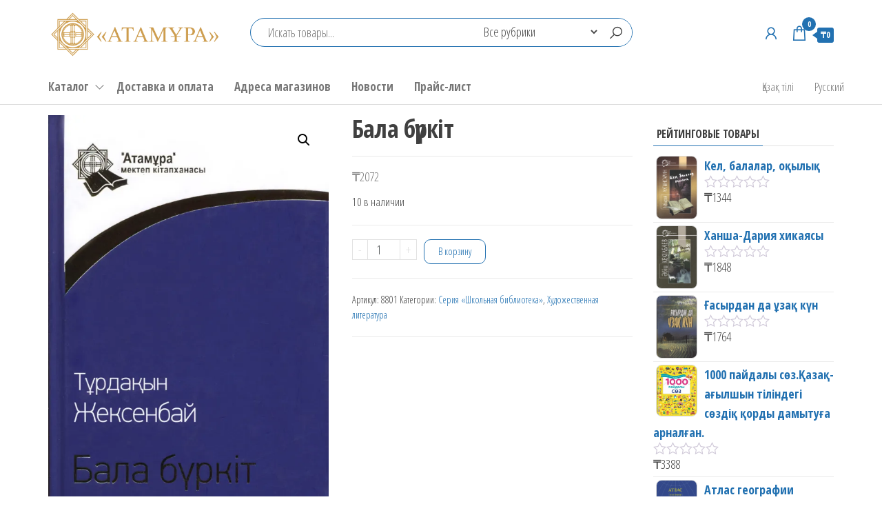

--- FILE ---
content_type: text/html; charset=UTF-8
request_url: https://shop.atamura.kz/ru/test_mag/%D0%B1%D0%B0%D0%BB%D0%B0-%D0%B1%D2%AF%D1%80%D0%BA%D1%96%D1%82-2/
body_size: 18292
content:
<!DOCTYPE html>
<html lang="ru-RU">
    <head>
        <meta charset="UTF-8">
        <meta name="viewport" content="width=device-width, initial-scale=1">
        <link rel="profile" href="http://gmpg.org/xfn/11">
        <title>Бала бүркіт &#8212; Интернет-магазин ТОО «Атамұра»</title>
<meta name='robots' content='max-image-preview:large' />
<link rel="alternate" href="https://shop.atamura.kz/kk/test_mag/%d0%b1%d0%b0%d0%bb%d0%b0-%d0%b1%d2%af%d1%80%d0%ba%d1%96%d1%82/" hreflang="kk" />
<link rel="alternate" href="https://shop.atamura.kz/ru/test_mag/%d0%b1%d0%b0%d0%bb%d0%b0-%d0%b1%d2%af%d1%80%d0%ba%d1%96%d1%82-2/" hreflang="ru" />
<script>window._wca = window._wca || [];</script>
<link rel='dns-prefetch' href='//stats.wp.com' />
<link rel='dns-prefetch' href='//fonts.googleapis.com' />
<link rel='dns-prefetch' href='//i0.wp.com' />
<link href='https://fonts.gstatic.com' crossorigin rel='preconnect' />
<link rel="alternate" type="application/rss+xml" title="Интернет-магазин ТОО «Атамұра» &raquo; Лента" href="https://shop.atamura.kz/ru/feed/" />
<link rel="alternate" type="application/rss+xml" title="Интернет-магазин ТОО «Атамұра» &raquo; Лента комментариев" href="https://shop.atamura.kz/ru/comments/feed/" />
<link rel="alternate" type="application/rss+xml" title="Интернет-магазин ТОО «Атамұра» &raquo; Лента комментариев к &laquo;Бала бүркіт&raquo;" href="https://shop.atamura.kz/ru/test_mag/%d0%b1%d0%b0%d0%bb%d0%b0-%d0%b1%d2%af%d1%80%d0%ba%d1%96%d1%82-2/feed/" />
<script type="text/javascript">
/* <![CDATA[ */
window._wpemojiSettings = {"baseUrl":"https:\/\/s.w.org\/images\/core\/emoji\/14.0.0\/72x72\/","ext":".png","svgUrl":"https:\/\/s.w.org\/images\/core\/emoji\/14.0.0\/svg\/","svgExt":".svg","source":{"concatemoji":"https:\/\/shop.atamura.kz\/wp-includes\/js\/wp-emoji-release.min.js?ver=6.4.2"}};
/*! This file is auto-generated */
!function(i,n){var o,s,e;function c(e){try{var t={supportTests:e,timestamp:(new Date).valueOf()};sessionStorage.setItem(o,JSON.stringify(t))}catch(e){}}function p(e,t,n){e.clearRect(0,0,e.canvas.width,e.canvas.height),e.fillText(t,0,0);var t=new Uint32Array(e.getImageData(0,0,e.canvas.width,e.canvas.height).data),r=(e.clearRect(0,0,e.canvas.width,e.canvas.height),e.fillText(n,0,0),new Uint32Array(e.getImageData(0,0,e.canvas.width,e.canvas.height).data));return t.every(function(e,t){return e===r[t]})}function u(e,t,n){switch(t){case"flag":return n(e,"\ud83c\udff3\ufe0f\u200d\u26a7\ufe0f","\ud83c\udff3\ufe0f\u200b\u26a7\ufe0f")?!1:!n(e,"\ud83c\uddfa\ud83c\uddf3","\ud83c\uddfa\u200b\ud83c\uddf3")&&!n(e,"\ud83c\udff4\udb40\udc67\udb40\udc62\udb40\udc65\udb40\udc6e\udb40\udc67\udb40\udc7f","\ud83c\udff4\u200b\udb40\udc67\u200b\udb40\udc62\u200b\udb40\udc65\u200b\udb40\udc6e\u200b\udb40\udc67\u200b\udb40\udc7f");case"emoji":return!n(e,"\ud83e\udef1\ud83c\udffb\u200d\ud83e\udef2\ud83c\udfff","\ud83e\udef1\ud83c\udffb\u200b\ud83e\udef2\ud83c\udfff")}return!1}function f(e,t,n){var r="undefined"!=typeof WorkerGlobalScope&&self instanceof WorkerGlobalScope?new OffscreenCanvas(300,150):i.createElement("canvas"),a=r.getContext("2d",{willReadFrequently:!0}),o=(a.textBaseline="top",a.font="600 32px Arial",{});return e.forEach(function(e){o[e]=t(a,e,n)}),o}function t(e){var t=i.createElement("script");t.src=e,t.defer=!0,i.head.appendChild(t)}"undefined"!=typeof Promise&&(o="wpEmojiSettingsSupports",s=["flag","emoji"],n.supports={everything:!0,everythingExceptFlag:!0},e=new Promise(function(e){i.addEventListener("DOMContentLoaded",e,{once:!0})}),new Promise(function(t){var n=function(){try{var e=JSON.parse(sessionStorage.getItem(o));if("object"==typeof e&&"number"==typeof e.timestamp&&(new Date).valueOf()<e.timestamp+604800&&"object"==typeof e.supportTests)return e.supportTests}catch(e){}return null}();if(!n){if("undefined"!=typeof Worker&&"undefined"!=typeof OffscreenCanvas&&"undefined"!=typeof URL&&URL.createObjectURL&&"undefined"!=typeof Blob)try{var e="postMessage("+f.toString()+"("+[JSON.stringify(s),u.toString(),p.toString()].join(",")+"));",r=new Blob([e],{type:"text/javascript"}),a=new Worker(URL.createObjectURL(r),{name:"wpTestEmojiSupports"});return void(a.onmessage=function(e){c(n=e.data),a.terminate(),t(n)})}catch(e){}c(n=f(s,u,p))}t(n)}).then(function(e){for(var t in e)n.supports[t]=e[t],n.supports.everything=n.supports.everything&&n.supports[t],"flag"!==t&&(n.supports.everythingExceptFlag=n.supports.everythingExceptFlag&&n.supports[t]);n.supports.everythingExceptFlag=n.supports.everythingExceptFlag&&!n.supports.flag,n.DOMReady=!1,n.readyCallback=function(){n.DOMReady=!0}}).then(function(){return e}).then(function(){var e;n.supports.everything||(n.readyCallback(),(e=n.source||{}).concatemoji?t(e.concatemoji):e.wpemoji&&e.twemoji&&(t(e.twemoji),t(e.wpemoji)))}))}((window,document),window._wpemojiSettings);
/* ]]> */
</script>
<link rel='stylesheet' id='premium-addons-css' href='https://shop.atamura.kz/wp-content/plugins/premium-addons-for-elementor/assets/frontend/min-css/premium-addons.min.css?ver=4.10.35' type='text/css' media='all' />
<style id='wp-emoji-styles-inline-css' type='text/css'>

	img.wp-smiley, img.emoji {
		display: inline !important;
		border: none !important;
		box-shadow: none !important;
		height: 1em !important;
		width: 1em !important;
		margin: 0 0.07em !important;
		vertical-align: -0.1em !important;
		background: none !important;
		padding: 0 !important;
	}
</style>
<link rel='stylesheet' id='wp-block-library-css' href='https://shop.atamura.kz/wp-includes/css/dist/block-library/style.min.css?ver=6.4.2' type='text/css' media='all' />
<style id='wp-block-library-inline-css' type='text/css'>
.has-text-align-justify{text-align:justify;}
</style>
<link rel='stylesheet' id='mediaelement-css' href='https://shop.atamura.kz/wp-includes/js/mediaelement/mediaelementplayer-legacy.min.css?ver=4.2.17' type='text/css' media='all' />
<link rel='stylesheet' id='wp-mediaelement-css' href='https://shop.atamura.kz/wp-includes/js/mediaelement/wp-mediaelement.min.css?ver=6.4.2' type='text/css' media='all' />
<style id='jetpack-sharing-buttons-style-inline-css' type='text/css'>
.jetpack-sharing-buttons__services-list{display:flex;flex-direction:row;flex-wrap:wrap;gap:0;list-style-type:none;margin:5px;padding:0}.jetpack-sharing-buttons__services-list.has-small-icon-size{font-size:12px}.jetpack-sharing-buttons__services-list.has-normal-icon-size{font-size:16px}.jetpack-sharing-buttons__services-list.has-large-icon-size{font-size:24px}.jetpack-sharing-buttons__services-list.has-huge-icon-size{font-size:36px}@media print{.jetpack-sharing-buttons__services-list{display:none!important}}.editor-styles-wrapper .wp-block-jetpack-sharing-buttons{gap:0;padding-inline-start:0}ul.jetpack-sharing-buttons__services-list.has-background{padding:1.25em 2.375em}
</style>
<style id='classic-theme-styles-inline-css' type='text/css'>
/*! This file is auto-generated */
.wp-block-button__link{color:#fff;background-color:#32373c;border-radius:9999px;box-shadow:none;text-decoration:none;padding:calc(.667em + 2px) calc(1.333em + 2px);font-size:1.125em}.wp-block-file__button{background:#32373c;color:#fff;text-decoration:none}
</style>
<style id='global-styles-inline-css' type='text/css'>
body{--wp--preset--color--black: #000000;--wp--preset--color--cyan-bluish-gray: #abb8c3;--wp--preset--color--white: #ffffff;--wp--preset--color--pale-pink: #f78da7;--wp--preset--color--vivid-red: #cf2e2e;--wp--preset--color--luminous-vivid-orange: #ff6900;--wp--preset--color--luminous-vivid-amber: #fcb900;--wp--preset--color--light-green-cyan: #7bdcb5;--wp--preset--color--vivid-green-cyan: #00d084;--wp--preset--color--pale-cyan-blue: #8ed1fc;--wp--preset--color--vivid-cyan-blue: #0693e3;--wp--preset--color--vivid-purple: #9b51e0;--wp--preset--gradient--vivid-cyan-blue-to-vivid-purple: linear-gradient(135deg,rgba(6,147,227,1) 0%,rgb(155,81,224) 100%);--wp--preset--gradient--light-green-cyan-to-vivid-green-cyan: linear-gradient(135deg,rgb(122,220,180) 0%,rgb(0,208,130) 100%);--wp--preset--gradient--luminous-vivid-amber-to-luminous-vivid-orange: linear-gradient(135deg,rgba(252,185,0,1) 0%,rgba(255,105,0,1) 100%);--wp--preset--gradient--luminous-vivid-orange-to-vivid-red: linear-gradient(135deg,rgba(255,105,0,1) 0%,rgb(207,46,46) 100%);--wp--preset--gradient--very-light-gray-to-cyan-bluish-gray: linear-gradient(135deg,rgb(238,238,238) 0%,rgb(169,184,195) 100%);--wp--preset--gradient--cool-to-warm-spectrum: linear-gradient(135deg,rgb(74,234,220) 0%,rgb(151,120,209) 20%,rgb(207,42,186) 40%,rgb(238,44,130) 60%,rgb(251,105,98) 80%,rgb(254,248,76) 100%);--wp--preset--gradient--blush-light-purple: linear-gradient(135deg,rgb(255,206,236) 0%,rgb(152,150,240) 100%);--wp--preset--gradient--blush-bordeaux: linear-gradient(135deg,rgb(254,205,165) 0%,rgb(254,45,45) 50%,rgb(107,0,62) 100%);--wp--preset--gradient--luminous-dusk: linear-gradient(135deg,rgb(255,203,112) 0%,rgb(199,81,192) 50%,rgb(65,88,208) 100%);--wp--preset--gradient--pale-ocean: linear-gradient(135deg,rgb(255,245,203) 0%,rgb(182,227,212) 50%,rgb(51,167,181) 100%);--wp--preset--gradient--electric-grass: linear-gradient(135deg,rgb(202,248,128) 0%,rgb(113,206,126) 100%);--wp--preset--gradient--midnight: linear-gradient(135deg,rgb(2,3,129) 0%,rgb(40,116,252) 100%);--wp--preset--font-size--small: 13px;--wp--preset--font-size--medium: 20px;--wp--preset--font-size--large: 36px;--wp--preset--font-size--x-large: 42px;--wp--preset--spacing--20: 0.44rem;--wp--preset--spacing--30: 0.67rem;--wp--preset--spacing--40: 1rem;--wp--preset--spacing--50: 1.5rem;--wp--preset--spacing--60: 2.25rem;--wp--preset--spacing--70: 3.38rem;--wp--preset--spacing--80: 5.06rem;--wp--preset--shadow--natural: 6px 6px 9px rgba(0, 0, 0, 0.2);--wp--preset--shadow--deep: 12px 12px 50px rgba(0, 0, 0, 0.4);--wp--preset--shadow--sharp: 6px 6px 0px rgba(0, 0, 0, 0.2);--wp--preset--shadow--outlined: 6px 6px 0px -3px rgba(255, 255, 255, 1), 6px 6px rgba(0, 0, 0, 1);--wp--preset--shadow--crisp: 6px 6px 0px rgba(0, 0, 0, 1);}:where(.is-layout-flex){gap: 0.5em;}:where(.is-layout-grid){gap: 0.5em;}body .is-layout-flow > .alignleft{float: left;margin-inline-start: 0;margin-inline-end: 2em;}body .is-layout-flow > .alignright{float: right;margin-inline-start: 2em;margin-inline-end: 0;}body .is-layout-flow > .aligncenter{margin-left: auto !important;margin-right: auto !important;}body .is-layout-constrained > .alignleft{float: left;margin-inline-start: 0;margin-inline-end: 2em;}body .is-layout-constrained > .alignright{float: right;margin-inline-start: 2em;margin-inline-end: 0;}body .is-layout-constrained > .aligncenter{margin-left: auto !important;margin-right: auto !important;}body .is-layout-constrained > :where(:not(.alignleft):not(.alignright):not(.alignfull)){max-width: var(--wp--style--global--content-size);margin-left: auto !important;margin-right: auto !important;}body .is-layout-constrained > .alignwide{max-width: var(--wp--style--global--wide-size);}body .is-layout-flex{display: flex;}body .is-layout-flex{flex-wrap: wrap;align-items: center;}body .is-layout-flex > *{margin: 0;}body .is-layout-grid{display: grid;}body .is-layout-grid > *{margin: 0;}:where(.wp-block-columns.is-layout-flex){gap: 2em;}:where(.wp-block-columns.is-layout-grid){gap: 2em;}:where(.wp-block-post-template.is-layout-flex){gap: 1.25em;}:where(.wp-block-post-template.is-layout-grid){gap: 1.25em;}.has-black-color{color: var(--wp--preset--color--black) !important;}.has-cyan-bluish-gray-color{color: var(--wp--preset--color--cyan-bluish-gray) !important;}.has-white-color{color: var(--wp--preset--color--white) !important;}.has-pale-pink-color{color: var(--wp--preset--color--pale-pink) !important;}.has-vivid-red-color{color: var(--wp--preset--color--vivid-red) !important;}.has-luminous-vivid-orange-color{color: var(--wp--preset--color--luminous-vivid-orange) !important;}.has-luminous-vivid-amber-color{color: var(--wp--preset--color--luminous-vivid-amber) !important;}.has-light-green-cyan-color{color: var(--wp--preset--color--light-green-cyan) !important;}.has-vivid-green-cyan-color{color: var(--wp--preset--color--vivid-green-cyan) !important;}.has-pale-cyan-blue-color{color: var(--wp--preset--color--pale-cyan-blue) !important;}.has-vivid-cyan-blue-color{color: var(--wp--preset--color--vivid-cyan-blue) !important;}.has-vivid-purple-color{color: var(--wp--preset--color--vivid-purple) !important;}.has-black-background-color{background-color: var(--wp--preset--color--black) !important;}.has-cyan-bluish-gray-background-color{background-color: var(--wp--preset--color--cyan-bluish-gray) !important;}.has-white-background-color{background-color: var(--wp--preset--color--white) !important;}.has-pale-pink-background-color{background-color: var(--wp--preset--color--pale-pink) !important;}.has-vivid-red-background-color{background-color: var(--wp--preset--color--vivid-red) !important;}.has-luminous-vivid-orange-background-color{background-color: var(--wp--preset--color--luminous-vivid-orange) !important;}.has-luminous-vivid-amber-background-color{background-color: var(--wp--preset--color--luminous-vivid-amber) !important;}.has-light-green-cyan-background-color{background-color: var(--wp--preset--color--light-green-cyan) !important;}.has-vivid-green-cyan-background-color{background-color: var(--wp--preset--color--vivid-green-cyan) !important;}.has-pale-cyan-blue-background-color{background-color: var(--wp--preset--color--pale-cyan-blue) !important;}.has-vivid-cyan-blue-background-color{background-color: var(--wp--preset--color--vivid-cyan-blue) !important;}.has-vivid-purple-background-color{background-color: var(--wp--preset--color--vivid-purple) !important;}.has-black-border-color{border-color: var(--wp--preset--color--black) !important;}.has-cyan-bluish-gray-border-color{border-color: var(--wp--preset--color--cyan-bluish-gray) !important;}.has-white-border-color{border-color: var(--wp--preset--color--white) !important;}.has-pale-pink-border-color{border-color: var(--wp--preset--color--pale-pink) !important;}.has-vivid-red-border-color{border-color: var(--wp--preset--color--vivid-red) !important;}.has-luminous-vivid-orange-border-color{border-color: var(--wp--preset--color--luminous-vivid-orange) !important;}.has-luminous-vivid-amber-border-color{border-color: var(--wp--preset--color--luminous-vivid-amber) !important;}.has-light-green-cyan-border-color{border-color: var(--wp--preset--color--light-green-cyan) !important;}.has-vivid-green-cyan-border-color{border-color: var(--wp--preset--color--vivid-green-cyan) !important;}.has-pale-cyan-blue-border-color{border-color: var(--wp--preset--color--pale-cyan-blue) !important;}.has-vivid-cyan-blue-border-color{border-color: var(--wp--preset--color--vivid-cyan-blue) !important;}.has-vivid-purple-border-color{border-color: var(--wp--preset--color--vivid-purple) !important;}.has-vivid-cyan-blue-to-vivid-purple-gradient-background{background: var(--wp--preset--gradient--vivid-cyan-blue-to-vivid-purple) !important;}.has-light-green-cyan-to-vivid-green-cyan-gradient-background{background: var(--wp--preset--gradient--light-green-cyan-to-vivid-green-cyan) !important;}.has-luminous-vivid-amber-to-luminous-vivid-orange-gradient-background{background: var(--wp--preset--gradient--luminous-vivid-amber-to-luminous-vivid-orange) !important;}.has-luminous-vivid-orange-to-vivid-red-gradient-background{background: var(--wp--preset--gradient--luminous-vivid-orange-to-vivid-red) !important;}.has-very-light-gray-to-cyan-bluish-gray-gradient-background{background: var(--wp--preset--gradient--very-light-gray-to-cyan-bluish-gray) !important;}.has-cool-to-warm-spectrum-gradient-background{background: var(--wp--preset--gradient--cool-to-warm-spectrum) !important;}.has-blush-light-purple-gradient-background{background: var(--wp--preset--gradient--blush-light-purple) !important;}.has-blush-bordeaux-gradient-background{background: var(--wp--preset--gradient--blush-bordeaux) !important;}.has-luminous-dusk-gradient-background{background: var(--wp--preset--gradient--luminous-dusk) !important;}.has-pale-ocean-gradient-background{background: var(--wp--preset--gradient--pale-ocean) !important;}.has-electric-grass-gradient-background{background: var(--wp--preset--gradient--electric-grass) !important;}.has-midnight-gradient-background{background: var(--wp--preset--gradient--midnight) !important;}.has-small-font-size{font-size: var(--wp--preset--font-size--small) !important;}.has-medium-font-size{font-size: var(--wp--preset--font-size--medium) !important;}.has-large-font-size{font-size: var(--wp--preset--font-size--large) !important;}.has-x-large-font-size{font-size: var(--wp--preset--font-size--x-large) !important;}
.wp-block-navigation a:where(:not(.wp-element-button)){color: inherit;}
:where(.wp-block-post-template.is-layout-flex){gap: 1.25em;}:where(.wp-block-post-template.is-layout-grid){gap: 1.25em;}
:where(.wp-block-columns.is-layout-flex){gap: 2em;}:where(.wp-block-columns.is-layout-grid){gap: 2em;}
.wp-block-pullquote{font-size: 1.5em;line-height: 1.6;}
</style>
<link rel='stylesheet' id='contact-form-7-css' href='https://shop.atamura.kz/wp-content/plugins/contact-form-7/includes/css/styles.css?ver=5.9.6' type='text/css' media='all' />
<link rel='stylesheet' id='photoswipe-css' href='https://shop.atamura.kz/wp-content/plugins/woocommerce/assets/css/photoswipe/photoswipe.min.css?ver=8.6.3' type='text/css' media='all' />
<link rel='stylesheet' id='photoswipe-default-skin-css' href='https://shop.atamura.kz/wp-content/plugins/woocommerce/assets/css/photoswipe/default-skin/default-skin.min.css?ver=8.6.3' type='text/css' media='all' />
<link rel='stylesheet' id='woocommerce-layout-css' href='https://shop.atamura.kz/wp-content/plugins/woocommerce/assets/css/woocommerce-layout.css?ver=8.6.3' type='text/css' media='all' />
<style id='woocommerce-layout-inline-css' type='text/css'>

	.infinite-scroll .woocommerce-pagination {
		display: none;
	}
</style>
<link rel='stylesheet' id='woocommerce-smallscreen-css' href='https://shop.atamura.kz/wp-content/plugins/woocommerce/assets/css/woocommerce-smallscreen.css?ver=8.6.3' type='text/css' media='only screen and (max-width: 768px)' />
<link rel='stylesheet' id='woocommerce-general-css' href='https://shop.atamura.kz/wp-content/plugins/woocommerce/assets/css/woocommerce.css?ver=8.6.3' type='text/css' media='all' />
<style id='woocommerce-inline-inline-css' type='text/css'>
.woocommerce form .form-row .required { visibility: visible; }
</style>
<link rel='stylesheet' id='trp-language-switcher-style-css' href='https://shop.atamura.kz/wp-content/plugins/translatepress-multilingual/assets/css/trp-language-switcher.css?ver=2.7.9' type='text/css' media='all' />
<link rel='stylesheet' id='yith-quick-view-css' href='https://shop.atamura.kz/wp-content/plugins/yith-woocommerce-quick-view/assets/css/yith-quick-view.css?ver=1.40.0' type='text/css' media='all' />
<style id='yith-quick-view-inline-css' type='text/css'>

				#yith-quick-view-modal .yith-wcqv-main{background:#ffffff;}
				#yith-quick-view-close{color:#cdcdcd;}
				#yith-quick-view-close:hover{color:#ff0000;}
</style>
<link rel='stylesheet' id='envo-shop-fonts-css' href='https://fonts.googleapis.com/css?family=Open+Sans+Condensed%3A300%2C500%2C700&#038;subset=cyrillic%2Ccyrillic-ext%2Cgreek%2Cgreek-ext%2Clatin-ext%2Cvietnamese' type='text/css' media='all' />
<link rel='stylesheet' id='bootstrap-css' href='https://shop.atamura.kz/wp-content/themes/envo-shop/css/bootstrap.css?ver=3.3.7' type='text/css' media='all' />
<link rel='stylesheet' id='mmenu-light-css' href='https://shop.atamura.kz/wp-content/themes/envo-shop/css/mmenu-light.min.css?ver=1.0.9' type='text/css' media='all' />
<link rel='stylesheet' id='envo-shop-stylesheet-css' href='https://shop.atamura.kz/wp-content/themes/envo-shop/style.css?ver=1.0.9' type='text/css' media='all' />
<link rel='stylesheet' id='line-awesome-css' href='https://shop.atamura.kz/wp-content/themes/envo-shop/css/line-awesome.min.css?ver=1.3.0' type='text/css' media='all' />
<link rel='stylesheet' id='tablepress-default-css' href='https://shop.atamura.kz/wp-content/plugins/tablepress/css/build/default.css?ver=2.3.2' type='text/css' media='all' />
<link rel='stylesheet' id='elementor-frontend-css' href='https://shop.atamura.kz/wp-content/plugins/elementor/assets/css/frontend.min.css?ver=3.12.2' type='text/css' media='all' />
<link rel='stylesheet' id='eael-general-css' href='https://shop.atamura.kz/wp-content/plugins/essential-addons-for-elementor-lite/assets/front-end/css/view/general.min.css?ver=5.9.24' type='text/css' media='all' />
<script type="text/javascript" id="jquery-core-js-extra">
/* <![CDATA[ */
var pp = {"ajax_url":"https:\/\/shop.atamura.kz\/wp-admin\/admin-ajax.php"};
/* ]]> */
</script>
<script type="text/javascript" src="https://shop.atamura.kz/wp-includes/js/jquery/jquery.min.js?ver=3.7.1" id="jquery-core-js"></script>
<script type="text/javascript" src="https://shop.atamura.kz/wp-includes/js/jquery/jquery-migrate.min.js?ver=3.4.1" id="jquery-migrate-js"></script>
<script type="text/javascript" src="https://shop.atamura.kz/wp-content/plugins/woocommerce/assets/js/jquery-blockui/jquery.blockUI.min.js?ver=2.7.0-wc.8.6.3" id="jquery-blockui-js" defer="defer" data-wp-strategy="defer"></script>
<script type="text/javascript" id="wc-add-to-cart-js-extra">
/* <![CDATA[ */
var wc_add_to_cart_params = {"ajax_url":"\/wp-admin\/admin-ajax.php","wc_ajax_url":"\/ru\/?wc-ajax=%%endpoint%%","i18n_view_cart":"\u041f\u0440\u043e\u0441\u043c\u043e\u0442\u0440 \u043a\u043e\u0440\u0437\u0438\u043d\u044b","cart_url":"https:\/\/shop.atamura.kz\/ru\/cart\/","is_cart":"","cart_redirect_after_add":"no"};
/* ]]> */
</script>
<script type="text/javascript" src="https://shop.atamura.kz/wp-content/plugins/woocommerce/assets/js/frontend/add-to-cart.min.js?ver=8.6.3" id="wc-add-to-cart-js" defer="defer" data-wp-strategy="defer"></script>
<script type="text/javascript" src="https://shop.atamura.kz/wp-content/plugins/woocommerce/assets/js/zoom/jquery.zoom.min.js?ver=1.7.21-wc.8.6.3" id="zoom-js" defer="defer" data-wp-strategy="defer"></script>
<script type="text/javascript" src="https://shop.atamura.kz/wp-content/plugins/woocommerce/assets/js/flexslider/jquery.flexslider.min.js?ver=2.7.2-wc.8.6.3" id="flexslider-js" defer="defer" data-wp-strategy="defer"></script>
<script type="text/javascript" src="https://shop.atamura.kz/wp-content/plugins/woocommerce/assets/js/photoswipe/photoswipe.min.js?ver=4.1.1-wc.8.6.3" id="photoswipe-js" defer="defer" data-wp-strategy="defer"></script>
<script type="text/javascript" src="https://shop.atamura.kz/wp-content/plugins/woocommerce/assets/js/photoswipe/photoswipe-ui-default.min.js?ver=4.1.1-wc.8.6.3" id="photoswipe-ui-default-js" defer="defer" data-wp-strategy="defer"></script>
<script type="text/javascript" id="wc-single-product-js-extra">
/* <![CDATA[ */
var wc_single_product_params = {"i18n_required_rating_text":"\u041f\u043e\u0436\u0430\u043b\u0443\u0439\u0441\u0442\u0430, \u043f\u043e\u0441\u0442\u0430\u0432\u044c\u0442\u0435 \u043e\u0446\u0435\u043d\u043a\u0443","review_rating_required":"no","flexslider":{"rtl":false,"animation":"slide","smoothHeight":true,"directionNav":false,"controlNav":"thumbnails","slideshow":false,"animationSpeed":500,"animationLoop":false,"allowOneSlide":false},"zoom_enabled":"1","zoom_options":[],"photoswipe_enabled":"1","photoswipe_options":{"shareEl":false,"closeOnScroll":false,"history":false,"hideAnimationDuration":0,"showAnimationDuration":0},"flexslider_enabled":"1"};
/* ]]> */
</script>
<script type="text/javascript" src="https://shop.atamura.kz/wp-content/plugins/woocommerce/assets/js/frontend/single-product.min.js?ver=8.6.3" id="wc-single-product-js" defer="defer" data-wp-strategy="defer"></script>
<script type="text/javascript" src="https://shop.atamura.kz/wp-content/plugins/woocommerce/assets/js/js-cookie/js.cookie.min.js?ver=2.1.4-wc.8.6.3" id="js-cookie-js" defer="defer" data-wp-strategy="defer"></script>
<script type="text/javascript" id="woocommerce-js-extra">
/* <![CDATA[ */
var woocommerce_params = {"ajax_url":"\/wp-admin\/admin-ajax.php","wc_ajax_url":"\/ru\/?wc-ajax=%%endpoint%%"};
/* ]]> */
</script>
<script type="text/javascript" src="https://shop.atamura.kz/wp-content/plugins/woocommerce/assets/js/frontend/woocommerce.min.js?ver=8.6.3" id="woocommerce-js" defer="defer" data-wp-strategy="defer"></script>
<script type="text/javascript" src="https://shop.atamura.kz/wp-content/plugins/translatepress-multilingual/assets/js/trp-frontend-compatibility.js?ver=2.7.9" id="trp-frontend-compatibility-js"></script>
<script type="text/javascript" src="https://stats.wp.com/s-202606.js" id="woocommerce-analytics-js" defer="defer" data-wp-strategy="defer"></script>
<link rel="https://api.w.org/" href="https://shop.atamura.kz/wp-json/" /><link rel="alternate" type="application/json" href="https://shop.atamura.kz/wp-json/wp/v2/product/955" /><link rel="EditURI" type="application/rsd+xml" title="RSD" href="https://shop.atamura.kz/xmlrpc.php?rsd" />
<meta name="generator" content="WordPress 6.4.2" />
<meta name="generator" content="WooCommerce 8.6.3" />
<link rel="canonical" href="https://shop.atamura.kz/ru/test_mag/%d0%b1%d0%b0%d0%bb%d0%b0-%d0%b1%d2%af%d1%80%d0%ba%d1%96%d1%82-2/" />
<link rel='shortlink' href='https://shop.atamura.kz/?p=955' />
<link rel="alternate" type="application/json+oembed" href="https://shop.atamura.kz/wp-json/oembed/1.0/embed?url=https%3A%2F%2Fshop.atamura.kz%2Fru%2Ftest_mag%2F%25d0%25b1%25d0%25b0%25d0%25bb%25d0%25b0-%25d0%25b1%25d2%25af%25d1%2580%25d0%25ba%25d1%2596%25d1%2582-2%2F" />
<link rel="alternate" type="text/xml+oembed" href="https://shop.atamura.kz/wp-json/oembed/1.0/embed?url=https%3A%2F%2Fshop.atamura.kz%2Fru%2Ftest_mag%2F%25d0%25b1%25d0%25b0%25d0%25bb%25d0%25b0-%25d0%25b1%25d2%25af%25d1%2580%25d0%25ba%25d1%2596%25d1%2582-2%2F&#038;format=xml" />


<!-- Saphali Lite Version -->
<meta name="generator" content="Saphali Lite 1.9.2" />

<link rel="alternate" hreflang="ru-RU" href="https://shop.atamura.kz/ru/test_mag/бала-бүркіт-2/"/>
<link rel="alternate" hreflang="kk" href="https://shop.atamura.kz/ru/test_mag/%d0%b1%d0%b0%d0%bb%d0%b0-%d0%b1%d2%af%d1%80%d0%ba%d1%96%d1%82-2/"/>
<link rel="alternate" hreflang="ru" href="https://shop.atamura.kz/ru/test_mag/бала-бүркіт-2/"/>
	<style>img#wpstats{display:none}</style>
			<noscript><style>.woocommerce-product-gallery{ opacity: 1 !important; }</style></noscript>
	<meta name="generator" content="Elementor 3.12.2; features: e_dom_optimization, e_optimized_assets_loading, a11y_improvements, additional_custom_breakpoints; settings: css_print_method-external, google_font-enabled, font_display-auto">
            <style type="text/css" id="envo-shop-header-css">
            	
                                .site-title,
                    .site-description {
                        position: absolute;
                        clip: rect(1px, 1px, 1px, 1px);
                    }
            	
            </style>
            <link rel="icon" href="https://i0.wp.com/shop.atamura.kz/wp-content/uploads/2021/06/logo_tr.png?fit=32%2C32&#038;ssl=1" sizes="32x32" />
<link rel="icon" href="https://i0.wp.com/shop.atamura.kz/wp-content/uploads/2021/06/logo_tr.png?fit=91%2C89&#038;ssl=1" sizes="192x192" />
<link rel="apple-touch-icon" href="https://i0.wp.com/shop.atamura.kz/wp-content/uploads/2021/06/logo_tr.png?fit=91%2C89&#038;ssl=1" />
<meta name="msapplication-TileImage" content="https://i0.wp.com/shop.atamura.kz/wp-content/uploads/2021/06/logo_tr.png?fit=91%2C89&#038;ssl=1" />
<style id="yellow-pencil">
/*
	The following CSS codes are created by the YellowPencil plugin.
	https://yellowpencil.waspthemes.com/
*/
#colophon{position:relative;bottom:-440px;border-top-left-radius:30px;border-top-right-radius:30px;}
</style>    </head>
    <body id="blog" class="product-template-default single single-product postid-955 wp-custom-logo theme-envo-shop woocommerce woocommerce-page woocommerce-no-js non-logged-in translatepress-ru_RU elementor-default elementor-kit-15">
        <a class="skip-link screen-reader-text" href="#site-content">Перейти к содержимому</a>        <div class="page-wrap">
            <div class="site-header container-fluid">
    <div class="container" >
        <div class="heading-row row" >
            <div class="site-heading col-md-3 hidden-xs" >
                            <div class="site-branding-logo">
                <a href="https://shop.atamura.kz/ru/" class="custom-logo-link" rel="home"><img width="5686" height="1597" src="https://i0.wp.com/shop.atamura.kz/wp-content/uploads/2021/06/Logo.png?fit=5686%2C1597&amp;ssl=1" class="custom-logo" alt="Интернет-магазин ТОО «Атамұра»" decoding="async" fetchpriority="high" srcset="https://i0.wp.com/shop.atamura.kz/wp-content/uploads/2021/06/Logo.png?w=5686&amp;ssl=1 5686w, https://i0.wp.com/shop.atamura.kz/wp-content/uploads/2021/06/Logo.png?resize=300%2C84&amp;ssl=1 300w, https://i0.wp.com/shop.atamura.kz/wp-content/uploads/2021/06/Logo.png?resize=600%2C169&amp;ssl=1 600w, https://i0.wp.com/shop.atamura.kz/wp-content/uploads/2021/06/Logo.png?resize=1024%2C288&amp;ssl=1 1024w, https://i0.wp.com/shop.atamura.kz/wp-content/uploads/2021/06/Logo.png?resize=768%2C216&amp;ssl=1 768w, https://i0.wp.com/shop.atamura.kz/wp-content/uploads/2021/06/Logo.png?resize=1536%2C431&amp;ssl=1 1536w, https://i0.wp.com/shop.atamura.kz/wp-content/uploads/2021/06/Logo.png?resize=2048%2C575&amp;ssl=1 2048w, https://i0.wp.com/shop.atamura.kz/wp-content/uploads/2021/06/Logo.png?w=2250&amp;ssl=1 2250w" sizes="(max-width: 5686px) 100vw, 5686px" /></a>            </div>
            <div class="site-branding-text">
                                    <p class="site-title"><a href="https://shop.atamura.kz/ru/" rel="home">Интернет-магазин ТОО «Атамұра»</a></p>
                
                            </div><!-- .site-branding-text -->
                    </div>
            <div class="search-heading col-md-6 col-xs-12">
                                    <div class="header-search-form">
                        <form role="search" method="get" action="https://shop.atamura.kz/ru/">
                            <input type="hidden" name="post_type" value="product" />
                            <input class="header-search-input" name="s" type="text" placeholder="Искать товары..."/>
                            <select class="header-search-select" name="product_cat">
                                <option value="">Все рубрики</option> 
                                <option value="%d0%b4%d0%b5%d1%82%d1%81%d0%ba%d0%b0%d1%8f-%d0%bb%d0%b8%d1%82%d0%b5%d1%80%d0%b0%d1%82%d1%83%d1%80%d0%b0">Детская литература (17)</option><option value="%d1%81%d0%b5%d1%80%d0%b8%d1%8f-%d0%bc%d0%be%d0%b8-%d0%bf%d0%b5%d1%80%d0%b2%d1%8b%d0%b5-%d0%ba%d0%bd%d0%b8%d0%b6%d0%ba%d0%b8">Серия “Мои первые книжки” (3)</option><option value="%d0%bd%d0%b0%d1%86%d0%b8%d0%be%d0%bd%d0%b0%d0%bb%d1%8c%d0%bd%d1%8b%d0%b5-%d1%82%d1%80%d0%b0%d0%b4%d0%b8%d1%86%d0%b8%d0%b8-%d0%b8-%d0%be%d0%b1%d1%8b%d1%87%d0%b0%d0%b8">Национальные традиции и обычаи (9)</option><option value="%d1%81%d0%be%d0%b2%d1%80%d0%b5%d0%bc%d0%b5%d0%bd%d0%bd%d0%b0%d1%8f-%d0%bf%d0%be%d0%bb%d0%b8%d1%82%d0%b8%d0%ba%d0%b0-%d0%b8%d1%81%d1%82%d0%be%d1%80%d0%b8%d1%8f">Современная политика, История (12)</option><option value="%d1%81%d0%bf%d1%80%d0%b0%d0%b2%d0%be%d1%87%d0%bd%d1%8b%d0%b5-%d1%83%d1%87%d0%b5%d0%b1%d0%bd%d1%8b%d0%b5-%d0%b8-%d1%8d%d0%bd%d1%86%d0%b8%d0%ba%d0%bb%d0%be%d0%bf%d0%b5%d0%b4%d0%b8%d1%87%d0%b5%d1%81">Справочные, учебные и энциклопедические пособия (23)</option><option value="%d1%85%d1%83%d0%b4%d0%be%d0%b6%d0%b5%d1%81%d1%82%d0%b2%d0%b5%d0%bd%d0%bd%d0%b0%d1%8f-%d0%bb%d0%b8%d1%82%d0%b5%d1%80%d0%b0%d1%82%d1%83%d1%80%d0%b0">Художественная литература (112)</option><option value="%d1%81%d0%b5%d1%80%d0%b8%d1%8f-%d0%b1%d0%b8%d0%b1%d0%bb%d0%b8%d0%be%d1%82%d0%b5%d0%ba%d0%b0-%d0%b0%d1%82%d0%b0%d0%bc%d1%83%d1%80%d0%b0">Серия “Библиотека “Атамура” (72)</option><option value="%d1%81%d0%b5%d1%80%d0%b8%d1%8f-%d1%88%d0%ba%d0%be%d0%bb%d1%8c%d0%bd%d0%b0%d1%8f-%d0%b1%d0%b8%d0%b1%d0%bb%d0%b8%d0%be%d1%82%d0%b5%d0%ba%d0%b0">Серия «Школьная библиотека» (12)</option><option value="%d1%83%d0%bc%d0%ba">УМК (114)</option><option value="srd3">Средняя группа (от 3-х лет) (7)</option><option value="st4">Старшая группа (от 4 лет) (0)</option><option value="kl5">Предшкольная группа, предшкольный класс (от 5 лет) (9)</option><option value="1-%d0%ba%d0%bb%d0%b0%d1%81%d1%81-%d1%83%d0%bc%d0%ba">1 класс (4)</option><option value="2-%d0%ba%d0%bb%d0%b0%d1%81%d1%81-%d1%83%d0%bc%d0%ba">2 класс (24)</option><option value="3-%d0%ba%d0%bb%d0%b0%d1%81%d1%81-%d1%83%d0%bc%d0%ba">3 класс (12)</option><option value="4-%d0%ba%d0%bb%d0%b0%d1%81%d1%81-%d1%83%d0%bc%d0%ba">4 класс (5)</option><option value="5-%d0%ba%d0%bb%d0%b0%d1%81%d1%81-%d1%83%d0%bc%d0%ba">5 класс (5)</option><option value="6-%d0%ba%d0%bb%d0%b0%d1%81%d1%81-%d1%83%d0%bc%d0%ba">6 класс (3)</option><option value="7-%d0%ba%d0%bb%d0%b0%d1%81%d1%81-%d1%83%d0%bc%d0%ba">7 класс (11)</option><option value="8-%d0%ba%d0%bb%d0%b0%d1%81%d1%81-%d1%83%d0%bc%d0%ba">8 класс (7)</option><option value="9-%d0%ba%d0%bb%d0%b0%d1%81%d1%81-%d1%83%d0%bc%d0%ba">9 класс (14)</option><option value="10-%d0%ba%d0%bb%d0%b0%d1%81%d1%81-%d1%83%d0%bc%d0%ba">10 класс (7)</option><option value="11-%d0%ba%d0%bb%d0%b0%d1%81%d1%81-%d1%83%d0%bc%d0%ba">11 класс (6)</option><option value="%d1%83%d1%87%d0%b5%d0%b1%d0%bd%d0%b8%d0%ba%d0%b8">Учебники (99)</option><option value="%d0%bf%d1%80%d0%b5%d0%b4%d1%88%d0%ba%d0%be%d0%bb%d1%8c%d0%bd%d0%b0%d1%8f-%d0%b3%d1%80%d1%83%d0%bf%d0%bf%d0%b0-%d0%bf%d1%80%d0%b5%d0%b4%d1%88%d0%ba%d0%be%d0%bb%d1%8c%d0%bd%d1%8b%d0%b9-%d0%ba%d0%bb">Предшкольная группа, предшкольный класс (от 5 лет) (10)</option><option value="%d1%81%d1%80%d0%b5%d0%b4%d0%bd%d1%8f%d1%8f-%d0%b3%d1%80%d1%83%d0%bf%d0%bf%d0%b0-%d0%be%d1%82-3-%d1%85-%d0%bb%d0%b5%d1%82">Средняя группа (от 3-х лет) (7)</option><option value="%d1%81%d1%82%d0%b0%d1%80%d1%88%d0%b0%d1%8f-%d0%b3%d1%80%d1%83%d0%bf%d0%bf%d0%b0-%d0%be%d1%82-4-%d0%bb%d0%b5%d1%82">Старшая группа (от 4 лет) (8)</option><option value="1-%d0%ba%d0%bb%d0%b0%d1%81%d1%81">1 класс (2)</option><option value="2-%d0%ba%d0%bb%d0%b0%d1%81%d1%81">2 класс (13)</option><option value="3-%d0%ba%d0%bb%d0%b0%d1%81%d1%81">3 класс (5)</option><option value="4-%d0%ba%d0%bb%d0%b0%d1%81%d1%81">4 класс (1)</option><option value="5-%d0%ba%d0%bb%d0%b0%d1%81%d1%81">5 класс (8)</option><option value="6-%d0%ba%d0%bb%d0%b0%d1%81%d1%81">6 класс (7)</option><option value="7-%d0%ba%d0%bb%d0%b0%d1%81%d1%81">7 класс (0)</option><option value="8-%d0%ba%d0%bb%d0%b0%d1%81%d1%81">8 класс (5)</option><option value="9-%d0%ba%d0%bb%d0%b0%d1%81%d1%81">9 класс (11)</option><option value="10-%d0%ba%d0%bb%d0%b0%d1%81%d1%81">10 класс (5)</option><option value="11-%d0%ba%d0%bb%d0%b0%d1%81%d1%81">11 класс (17)</option>                            </select>
                            <button class="header-search-button" type="submit"><i class="la la-search" aria-hidden="true"></i></button>
                        </form>
                    </div>
                                            </div>
                            <div class="header-right col-md-3 hidden-xs" >
                                <div class="header-cart">
                <div class="header-cart-block">
                    <div class="header-cart-inner">
                        	
        <a class="cart-contents" href="https://shop.atamura.kz/ru/cart/" data-tooltip="Корзина" title="Корзина">
            <i class="la la-shopping-bag"><span class="count">0</span></i>
            <div class="amount-cart hidden-xs"><span class="woocommerce-Price-amount amount"><bdi><span class="woocommerce-Price-currencySymbol">&#x20B8;</span>0</bdi></span></div> 
        </a>
                                <ul class="site-header-cart menu list-unstyled text-center">
                            <li>
                                <div class="widget woocommerce widget_shopping_cart"><div class="widget_shopping_cart_content"></div></div>                            </li>
                        </ul>
                    </div>
                </div>
            </div>
                                            <div class="header-my-account">
                <div class="header-login"> 
                    <a href="https://shop.atamura.kz/ru/my-account/" data-tooltip="Моя учётная запись" title="Моя учётная запись">
                        <i class="la la-user"></i>
                    </a>
                </div>
            </div>
                                                                    </div>	
                    </div>
    </div>
</div>
 
<div class="main-menu">
    <nav id="site-navigation" class="navbar navbar-default">     
        <div class="container">   
            <div class="navbar-header">
                <div class="site-heading mobile-heading visible-xs" >
                                <div class="site-branding-logo">
                <a href="https://shop.atamura.kz/ru/" class="custom-logo-link" rel="home"><img width="5686" height="1597" src="https://i0.wp.com/shop.atamura.kz/wp-content/uploads/2021/06/Logo.png?fit=5686%2C1597&amp;ssl=1" class="custom-logo" alt="Интернет-магазин ТОО «Атамұра»" decoding="async" srcset="https://i0.wp.com/shop.atamura.kz/wp-content/uploads/2021/06/Logo.png?w=5686&amp;ssl=1 5686w, https://i0.wp.com/shop.atamura.kz/wp-content/uploads/2021/06/Logo.png?resize=300%2C84&amp;ssl=1 300w, https://i0.wp.com/shop.atamura.kz/wp-content/uploads/2021/06/Logo.png?resize=600%2C169&amp;ssl=1 600w, https://i0.wp.com/shop.atamura.kz/wp-content/uploads/2021/06/Logo.png?resize=1024%2C288&amp;ssl=1 1024w, https://i0.wp.com/shop.atamura.kz/wp-content/uploads/2021/06/Logo.png?resize=768%2C216&amp;ssl=1 768w, https://i0.wp.com/shop.atamura.kz/wp-content/uploads/2021/06/Logo.png?resize=1536%2C431&amp;ssl=1 1536w, https://i0.wp.com/shop.atamura.kz/wp-content/uploads/2021/06/Logo.png?resize=2048%2C575&amp;ssl=1 2048w, https://i0.wp.com/shop.atamura.kz/wp-content/uploads/2021/06/Logo.png?w=2250&amp;ssl=1 2250w" sizes="(max-width: 5686px) 100vw, 5686px" /></a>            </div>
            <div class="site-branding-text">
                                    <p class="site-title"><a href="https://shop.atamura.kz/ru/" rel="home">Интернет-магазин ТОО «Атамұра»</a></p>
                
                            </div><!-- .site-branding-text -->
                        </div>
                                    <span class="navbar-brand brand-absolute visible-xs">Меню</span>
                                            <div class="mobile-cart visible-xs" >
                                        <div class="header-cart">
                <div class="header-cart-block">
                    <div class="header-cart-inner">
                        	
        <a class="cart-contents" href="https://shop.atamura.kz/ru/cart/" data-tooltip="Корзина" title="Корзина">
            <i class="la la-shopping-bag"><span class="count">0</span></i>
            <div class="amount-cart hidden-xs"><span class="woocommerce-Price-amount amount"><bdi><span class="woocommerce-Price-currencySymbol">&#x20B8;</span>0</bdi></span></div> 
        </a>
                                <ul class="site-header-cart menu list-unstyled text-center">
                            <li>
                                <div class="widget woocommerce widget_shopping_cart"><div class="widget_shopping_cart_content"></div></div>                            </li>
                        </ul>
                    </div>
                </div>
            </div>
                                    </div>	
                                                                <div class="mobile-account visible-xs" >
                                        <div class="header-my-account">
                <div class="header-login"> 
                    <a href="https://shop.atamura.kz/ru/my-account/" data-tooltip="Моя учётная запись" title="Моя учётная запись">
                        <i class="la la-user"></i>
                    </a>
                </div>
            </div>
                                    </div>
                                                                <div class="mobile-wishlist visible-xs" >
                                                    </div>
                                                                <div class="mobile-compare visible-xs" >
                                                    </div>
                                        <a href="#" id="main-menu-panel" class="open-panel" data-panel="main-menu-panel">
                        <span></span>
                        <span></span>
                        <span></span>
                    </a>
                            </div>
            <div id="my-menu" class="menu-container"><ul id="menu-main-ru" class="nav navbar-nav navbar-left"><li itemscope="itemscope" itemtype="https://www.schema.org/SiteNavigationElement" id="menu-item-75" class="menu-item menu-item-type-post_type menu-item-object-page menu-item-home menu-item-has-children current_page_parent dropdown menu-item-75 nav-item"><a title="Каталог" href="https://shop.atamura.kz/ru/" data-toggle="dropdown" aria-haspopup="true" aria-expanded="false" class="dropdown-toggle nav-link" id="menu-item-dropdown-75">Каталог</a>
<ul class="dropdown-menu" aria-labelledby="menu-item-dropdown-75" role="menu">
	<li itemscope="itemscope" itemtype="https://www.schema.org/SiteNavigationElement" id="menu-item-78" class="menu-item menu-item-type-taxonomy menu-item-object-product_cat menu-item-has-children dropdown menu-item-78 nav-item"><a title="Учебники" href="https://shop.atamura.kz/ru/product-category/%d1%83%d1%87%d0%b5%d0%b1%d0%bd%d0%b8%d0%ba%d0%b8/" class="dropdown-item">Учебники</a>
	<ul class="dropdown-menu" aria-labelledby="menu-item-dropdown-75" role="menu">
		<li itemscope="itemscope" itemtype="https://www.schema.org/SiteNavigationElement" id="menu-item-101" class="menu-item menu-item-type-taxonomy menu-item-object-product_cat menu-item-101 nav-item"><a title="Средняя группа (от 3-х лет)" href="https://shop.atamura.kz/ru/product-category/%d1%83%d1%87%d0%b5%d0%b1%d0%bd%d0%b8%d0%ba%d0%b8/%d1%81%d1%80%d0%b5%d0%b4%d0%bd%d1%8f%d1%8f-%d0%b3%d1%80%d1%83%d0%bf%d0%bf%d0%b0-%d0%be%d1%82-3-%d1%85-%d0%bb%d0%b5%d1%82/" class="dropdown-item">Средняя группа (от 3-х лет)</a></li>
		<li itemscope="itemscope" itemtype="https://www.schema.org/SiteNavigationElement" id="menu-item-102" class="menu-item menu-item-type-taxonomy menu-item-object-product_cat menu-item-102 nav-item"><a title="Старшая группа (от 4 лет)" href="https://shop.atamura.kz/ru/product-category/%d1%83%d1%87%d0%b5%d0%b1%d0%bd%d0%b8%d0%ba%d0%b8/%d1%81%d1%82%d0%b0%d1%80%d1%88%d0%b0%d1%8f-%d0%b3%d1%80%d1%83%d0%bf%d0%bf%d0%b0-%d0%be%d1%82-4-%d0%bb%d0%b5%d1%82/" class="dropdown-item">Старшая группа (от 4 лет)</a></li>
		<li itemscope="itemscope" itemtype="https://www.schema.org/SiteNavigationElement" id="menu-item-103" class="menu-item menu-item-type-taxonomy menu-item-object-product_cat menu-item-103 nav-item"><a title="Предшкольная группа, предшкольный класс (от 5 лет)" href="https://shop.atamura.kz/ru/product-category/%d1%83%d1%87%d0%b5%d0%b1%d0%bd%d0%b8%d0%ba%d0%b8/%d0%bf%d1%80%d0%b5%d0%b4%d1%88%d0%ba%d0%be%d0%bb%d1%8c%d0%bd%d0%b0%d1%8f-%d0%b3%d1%80%d1%83%d0%bf%d0%bf%d0%b0-%d0%bf%d1%80%d0%b5%d0%b4%d1%88%d0%ba%d0%be%d0%bb%d1%8c%d0%bd%d1%8b%d0%b9-%d0%ba%d0%bb/" class="dropdown-item">Предшкольная группа, предшкольный класс (от 5 лет)</a></li>
		<li itemscope="itemscope" itemtype="https://www.schema.org/SiteNavigationElement" id="menu-item-79" class="menu-item menu-item-type-taxonomy menu-item-object-product_cat menu-item-79 nav-item"><a title="1 класс" href="https://shop.atamura.kz/ru/product-category/%d1%83%d1%87%d0%b5%d0%b1%d0%bd%d0%b8%d0%ba%d0%b8/1-%d0%ba%d0%bb%d0%b0%d1%81%d1%81/" class="dropdown-item">1 класс</a></li>
		<li itemscope="itemscope" itemtype="https://www.schema.org/SiteNavigationElement" id="menu-item-82" class="menu-item menu-item-type-taxonomy menu-item-object-product_cat menu-item-82 nav-item"><a title="2 класс" href="https://shop.atamura.kz/ru/product-category/%d1%83%d1%87%d0%b5%d0%b1%d0%bd%d0%b8%d0%ba%d0%b8/2-%d0%ba%d0%bb%d0%b0%d1%81%d1%81/" class="dropdown-item">2 класс</a></li>
		<li itemscope="itemscope" itemtype="https://www.schema.org/SiteNavigationElement" id="menu-item-83" class="menu-item menu-item-type-taxonomy menu-item-object-product_cat menu-item-83 nav-item"><a title="3 класс" href="https://shop.atamura.kz/ru/product-category/%d1%83%d1%87%d0%b5%d0%b1%d0%bd%d0%b8%d0%ba%d0%b8/3-%d0%ba%d0%bb%d0%b0%d1%81%d1%81/" class="dropdown-item">3 класс</a></li>
		<li itemscope="itemscope" itemtype="https://www.schema.org/SiteNavigationElement" id="menu-item-84" class="menu-item menu-item-type-taxonomy menu-item-object-product_cat menu-item-84 nav-item"><a title="4 класс" href="https://shop.atamura.kz/ru/product-category/%d1%83%d1%87%d0%b5%d0%b1%d0%bd%d0%b8%d0%ba%d0%b8/4-%d0%ba%d0%bb%d0%b0%d1%81%d1%81/" class="dropdown-item">4 класс</a></li>
		<li itemscope="itemscope" itemtype="https://www.schema.org/SiteNavigationElement" id="menu-item-85" class="menu-item menu-item-type-taxonomy menu-item-object-product_cat menu-item-85 nav-item"><a title="5 класс" href="https://shop.atamura.kz/ru/product-category/%d1%83%d1%87%d0%b5%d0%b1%d0%bd%d0%b8%d0%ba%d0%b8/5-%d0%ba%d0%bb%d0%b0%d1%81%d1%81/" class="dropdown-item">5 класс</a></li>
		<li itemscope="itemscope" itemtype="https://www.schema.org/SiteNavigationElement" id="menu-item-86" class="menu-item menu-item-type-taxonomy menu-item-object-product_cat menu-item-86 nav-item"><a title="6 класс" href="https://shop.atamura.kz/ru/product-category/%d1%83%d1%87%d0%b5%d0%b1%d0%bd%d0%b8%d0%ba%d0%b8/6-%d0%ba%d0%bb%d0%b0%d1%81%d1%81/" class="dropdown-item">6 класс</a></li>
		<li itemscope="itemscope" itemtype="https://www.schema.org/SiteNavigationElement" id="menu-item-87" class="menu-item menu-item-type-taxonomy menu-item-object-product_cat menu-item-87 nav-item"><a title="7 класс" href="https://shop.atamura.kz/ru/product-category/%d1%83%d1%87%d0%b5%d0%b1%d0%bd%d0%b8%d0%ba%d0%b8/7-%d0%ba%d0%bb%d0%b0%d1%81%d1%81/" class="dropdown-item">7 класс</a></li>
		<li itemscope="itemscope" itemtype="https://www.schema.org/SiteNavigationElement" id="menu-item-88" class="menu-item menu-item-type-taxonomy menu-item-object-product_cat menu-item-88 nav-item"><a title="8 класс" href="https://shop.atamura.kz/ru/product-category/%d1%83%d1%87%d0%b5%d0%b1%d0%bd%d0%b8%d0%ba%d0%b8/8-%d0%ba%d0%bb%d0%b0%d1%81%d1%81/" class="dropdown-item">8 класс</a></li>
		<li itemscope="itemscope" itemtype="https://www.schema.org/SiteNavigationElement" id="menu-item-89" class="menu-item menu-item-type-taxonomy menu-item-object-product_cat menu-item-89 nav-item"><a title="9 класс" href="https://shop.atamura.kz/ru/product-category/%d1%83%d1%87%d0%b5%d0%b1%d0%bd%d0%b8%d0%ba%d0%b8/9-%d0%ba%d0%bb%d0%b0%d1%81%d1%81/" class="dropdown-item">9 класс</a></li>
		<li itemscope="itemscope" itemtype="https://www.schema.org/SiteNavigationElement" id="menu-item-80" class="menu-item menu-item-type-taxonomy menu-item-object-product_cat menu-item-80 nav-item"><a title="10 класс" href="https://shop.atamura.kz/ru/product-category/%d1%83%d1%87%d0%b5%d0%b1%d0%bd%d0%b8%d0%ba%d0%b8/10-%d0%ba%d0%bb%d0%b0%d1%81%d1%81/" class="dropdown-item">10 класс</a></li>
		<li itemscope="itemscope" itemtype="https://www.schema.org/SiteNavigationElement" id="menu-item-81" class="menu-item menu-item-type-taxonomy menu-item-object-product_cat menu-item-81 nav-item"><a title="11 класс" href="https://shop.atamura.kz/ru/product-category/%d1%83%d1%87%d0%b5%d0%b1%d0%bd%d0%b8%d0%ba%d0%b8/11-%d0%ba%d0%bb%d0%b0%d1%81%d1%81/" class="dropdown-item">11 класс</a></li>
	</ul>
</li>
	<li itemscope="itemscope" itemtype="https://www.schema.org/SiteNavigationElement" id="menu-item-77" class="menu-item menu-item-type-taxonomy menu-item-object-product_cat menu-item-has-children dropdown menu-item-77 nav-item"><a title="УМК" href="https://shop.atamura.kz/ru/product-category/%d1%83%d0%bc%d0%ba/" class="dropdown-item">УМК</a>
	<ul class="dropdown-menu" aria-labelledby="menu-item-dropdown-75" role="menu">
		<li itemscope="itemscope" itemtype="https://www.schema.org/SiteNavigationElement" id="menu-item-2587" class="menu-item menu-item-type-taxonomy menu-item-object-product_cat menu-item-2587 nav-item"><a title="Средняя группа (от 3-х лет)" href="https://shop.atamura.kz/ru/product-category/%d1%83%d0%bc%d0%ba/srd3/" class="dropdown-item">Средняя группа (от 3-х лет)</a></li>
		<li itemscope="itemscope" itemtype="https://www.schema.org/SiteNavigationElement" id="menu-item-2588" class="menu-item menu-item-type-taxonomy menu-item-object-product_cat menu-item-2588 nav-item"><a title="Старшая группа (от 4 лет)" href="https://shop.atamura.kz/ru/product-category/%d1%83%d0%bc%d0%ba/st4/" class="dropdown-item">Старшая группа (от 4 лет)</a></li>
		<li itemscope="itemscope" itemtype="https://www.schema.org/SiteNavigationElement" id="menu-item-2586" class="menu-item menu-item-type-taxonomy menu-item-object-product_cat menu-item-2586 nav-item"><a title="Предшкольная группа, предшкольный класс (от 5 лет)" href="https://shop.atamura.kz/ru/product-category/%d1%83%d0%bc%d0%ba/kl5/" class="dropdown-item">Предшкольная группа, предшкольный класс (от 5 лет)</a></li>
		<li itemscope="itemscope" itemtype="https://www.schema.org/SiteNavigationElement" id="menu-item-90" class="menu-item menu-item-type-taxonomy menu-item-object-product_cat menu-item-90 nav-item"><a title="1 класс" href="https://shop.atamura.kz/ru/product-category/%d1%83%d0%bc%d0%ba/1-%d0%ba%d0%bb%d0%b0%d1%81%d1%81-%d1%83%d0%bc%d0%ba/" class="dropdown-item">1 класс</a></li>
		<li itemscope="itemscope" itemtype="https://www.schema.org/SiteNavigationElement" id="menu-item-93" class="menu-item menu-item-type-taxonomy menu-item-object-product_cat menu-item-93 nav-item"><a title="2 класс" href="https://shop.atamura.kz/ru/product-category/%d1%83%d0%bc%d0%ba/2-%d0%ba%d0%bb%d0%b0%d1%81%d1%81-%d1%83%d0%bc%d0%ba/" class="dropdown-item">2 класс</a></li>
		<li itemscope="itemscope" itemtype="https://www.schema.org/SiteNavigationElement" id="menu-item-94" class="menu-item menu-item-type-taxonomy menu-item-object-product_cat menu-item-94 nav-item"><a title="3 класс" href="https://shop.atamura.kz/ru/product-category/%d1%83%d0%bc%d0%ba/3-%d0%ba%d0%bb%d0%b0%d1%81%d1%81-%d1%83%d0%bc%d0%ba/" class="dropdown-item">3 класс</a></li>
		<li itemscope="itemscope" itemtype="https://www.schema.org/SiteNavigationElement" id="menu-item-95" class="menu-item menu-item-type-taxonomy menu-item-object-product_cat menu-item-95 nav-item"><a title="4 класс" href="https://shop.atamura.kz/ru/product-category/%d1%83%d0%bc%d0%ba/4-%d0%ba%d0%bb%d0%b0%d1%81%d1%81-%d1%83%d0%bc%d0%ba/" class="dropdown-item">4 класс</a></li>
		<li itemscope="itemscope" itemtype="https://www.schema.org/SiteNavigationElement" id="menu-item-96" class="menu-item menu-item-type-taxonomy menu-item-object-product_cat menu-item-96 nav-item"><a title="5 класс" href="https://shop.atamura.kz/ru/product-category/%d1%83%d0%bc%d0%ba/5-%d0%ba%d0%bb%d0%b0%d1%81%d1%81-%d1%83%d0%bc%d0%ba/" class="dropdown-item">5 класс</a></li>
		<li itemscope="itemscope" itemtype="https://www.schema.org/SiteNavigationElement" id="menu-item-97" class="menu-item menu-item-type-taxonomy menu-item-object-product_cat menu-item-97 nav-item"><a title="6 класс" href="https://shop.atamura.kz/ru/product-category/%d1%83%d0%bc%d0%ba/6-%d0%ba%d0%bb%d0%b0%d1%81%d1%81-%d1%83%d0%bc%d0%ba/" class="dropdown-item">6 класс</a></li>
		<li itemscope="itemscope" itemtype="https://www.schema.org/SiteNavigationElement" id="menu-item-98" class="menu-item menu-item-type-taxonomy menu-item-object-product_cat menu-item-98 nav-item"><a title="7 класс" href="https://shop.atamura.kz/ru/product-category/%d1%83%d0%bc%d0%ba/7-%d0%ba%d0%bb%d0%b0%d1%81%d1%81-%d1%83%d0%bc%d0%ba/" class="dropdown-item">7 класс</a></li>
		<li itemscope="itemscope" itemtype="https://www.schema.org/SiteNavigationElement" id="menu-item-99" class="menu-item menu-item-type-taxonomy menu-item-object-product_cat menu-item-99 nav-item"><a title="8 класс" href="https://shop.atamura.kz/ru/product-category/%d1%83%d0%bc%d0%ba/8-%d0%ba%d0%bb%d0%b0%d1%81%d1%81-%d1%83%d0%bc%d0%ba/" class="dropdown-item">8 класс</a></li>
		<li itemscope="itemscope" itemtype="https://www.schema.org/SiteNavigationElement" id="menu-item-100" class="menu-item menu-item-type-taxonomy menu-item-object-product_cat menu-item-100 nav-item"><a title="9 класс" href="https://shop.atamura.kz/ru/product-category/%d1%83%d0%bc%d0%ba/9-%d0%ba%d0%bb%d0%b0%d1%81%d1%81-%d1%83%d0%bc%d0%ba/" class="dropdown-item">9 класс</a></li>
		<li itemscope="itemscope" itemtype="https://www.schema.org/SiteNavigationElement" id="menu-item-91" class="menu-item menu-item-type-taxonomy menu-item-object-product_cat menu-item-91 nav-item"><a title="10 класс" href="https://shop.atamura.kz/ru/product-category/%d1%83%d0%bc%d0%ba/10-%d0%ba%d0%bb%d0%b0%d1%81%d1%81-%d1%83%d0%bc%d0%ba/" class="dropdown-item">10 класс</a></li>
		<li itemscope="itemscope" itemtype="https://www.schema.org/SiteNavigationElement" id="menu-item-92" class="menu-item menu-item-type-taxonomy menu-item-object-product_cat menu-item-92 nav-item"><a title="11 класс" href="https://shop.atamura.kz/ru/product-category/%d1%83%d0%bc%d0%ba/11-%d0%ba%d0%bb%d0%b0%d1%81%d1%81-%d1%83%d0%bc%d0%ba/" class="dropdown-item">11 класс</a></li>
	</ul>
</li>
	<li itemscope="itemscope" itemtype="https://www.schema.org/SiteNavigationElement" id="menu-item-104" class="menu-item menu-item-type-taxonomy menu-item-object-product_cat menu-item-has-children dropdown menu-item-104 nav-item"><a title="Детская литература" href="https://shop.atamura.kz/ru/product-category/%d0%b4%d0%b5%d1%82%d1%81%d0%ba%d0%b0%d1%8f-%d0%bb%d0%b8%d1%82%d0%b5%d1%80%d0%b0%d1%82%d1%83%d1%80%d0%b0/" class="dropdown-item">Детская литература</a>
	<ul class="dropdown-menu" aria-labelledby="menu-item-dropdown-75" role="menu">
		<li itemscope="itemscope" itemtype="https://www.schema.org/SiteNavigationElement" id="menu-item-105" class="menu-item menu-item-type-taxonomy menu-item-object-product_cat menu-item-105 nav-item"><a title="Серия “Мои первые книжки”" href="https://shop.atamura.kz/ru/product-category/%d0%b4%d0%b5%d1%82%d1%81%d0%ba%d0%b0%d1%8f-%d0%bb%d0%b8%d1%82%d0%b5%d1%80%d0%b0%d1%82%d1%83%d1%80%d0%b0/%d1%81%d0%b5%d1%80%d0%b8%d1%8f-%d0%bc%d0%be%d0%b8-%d0%bf%d0%b5%d1%80%d0%b2%d1%8b%d0%b5-%d0%ba%d0%bd%d0%b8%d0%b6%d0%ba%d0%b8/" class="dropdown-item">Серия “Мои первые книжки”</a></li>
	</ul>
</li>
	<li itemscope="itemscope" itemtype="https://www.schema.org/SiteNavigationElement" id="menu-item-106" class="menu-item menu-item-type-taxonomy menu-item-object-product_cat menu-item-106 nav-item"><a title="Наглядные пособия" href="https://shop.atamura.kz/ru/product-category/%d0%bd%d0%b0%d0%b3%d0%bb%d1%8f%d0%b4%d0%bd%d1%8b%d0%b5-%d0%bf%d0%be%d1%81%d0%be%d0%b1%d0%b8%d1%8f/" class="dropdown-item">Наглядные пособия</a></li>
	<li itemscope="itemscope" itemtype="https://www.schema.org/SiteNavigationElement" id="menu-item-107" class="menu-item menu-item-type-taxonomy menu-item-object-product_cat menu-item-107 nav-item"><a title="Национальные традиции и обычаи" href="https://shop.atamura.kz/ru/product-category/%d0%bd%d0%b0%d1%86%d0%b8%d0%be%d0%bd%d0%b0%d0%bb%d1%8c%d0%bd%d1%8b%d0%b5-%d1%82%d1%80%d0%b0%d0%b4%d0%b8%d1%86%d0%b8%d0%b8-%d0%b8-%d0%be%d0%b1%d1%8b%d1%87%d0%b0%d0%b8/" class="dropdown-item">Национальные традиции и обычаи</a></li>
	<li itemscope="itemscope" itemtype="https://www.schema.org/SiteNavigationElement" id="menu-item-108" class="menu-item menu-item-type-taxonomy menu-item-object-product_cat menu-item-108 nav-item"><a title="Современная политика, История" href="https://shop.atamura.kz/ru/product-category/%d1%81%d0%be%d0%b2%d1%80%d0%b5%d0%bc%d0%b5%d0%bd%d0%bd%d0%b0%d1%8f-%d0%bf%d0%be%d0%bb%d0%b8%d1%82%d0%b8%d0%ba%d0%b0-%d0%b8%d1%81%d1%82%d0%be%d1%80%d0%b8%d1%8f/" class="dropdown-item">Современная политика, История</a></li>
	<li itemscope="itemscope" itemtype="https://www.schema.org/SiteNavigationElement" id="menu-item-109" class="menu-item menu-item-type-taxonomy menu-item-object-product_cat menu-item-109 nav-item"><a title="Справочные, учебные и энциклопедические пособия" href="https://shop.atamura.kz/ru/product-category/%d1%81%d0%bf%d1%80%d0%b0%d0%b2%d0%be%d1%87%d0%bd%d1%8b%d0%b5-%d1%83%d1%87%d0%b5%d0%b1%d0%bd%d1%8b%d0%b5-%d0%b8-%d1%8d%d0%bd%d1%86%d0%b8%d0%ba%d0%bb%d0%be%d0%bf%d0%b5%d0%b4%d0%b8%d1%87%d0%b5%d1%81/" class="dropdown-item">Справочные, учебные и энциклопедические пособия</a></li>
	<li itemscope="itemscope" itemtype="https://www.schema.org/SiteNavigationElement" id="menu-item-110" class="menu-item menu-item-type-taxonomy menu-item-object-product_cat current-product-ancestor current-menu-parent current-product-parent menu-item-has-children dropdown active menu-item-110 nav-item"><a title="Художественная литература" href="https://shop.atamura.kz/ru/product-category/%d1%85%d1%83%d0%b4%d0%be%d0%b6%d0%b5%d1%81%d1%82%d0%b2%d0%b5%d0%bd%d0%bd%d0%b0%d1%8f-%d0%bb%d0%b8%d1%82%d0%b5%d1%80%d0%b0%d1%82%d1%83%d1%80%d0%b0/" class="dropdown-item">Художественная литература</a>
	<ul class="dropdown-menu" aria-labelledby="menu-item-dropdown-75" role="menu">
		<li itemscope="itemscope" itemtype="https://www.schema.org/SiteNavigationElement" id="menu-item-111" class="menu-item menu-item-type-taxonomy menu-item-object-product_cat menu-item-111 nav-item"><a title="Серия “Библиотека “Атамура”" href="https://shop.atamura.kz/ru/product-category/%d1%85%d1%83%d0%b4%d0%be%d0%b6%d0%b5%d1%81%d1%82%d0%b2%d0%b5%d0%bd%d0%bd%d0%b0%d1%8f-%d0%bb%d0%b8%d1%82%d0%b5%d1%80%d0%b0%d1%82%d1%83%d1%80%d0%b0/%d1%81%d0%b5%d1%80%d0%b8%d1%8f-%d0%b1%d0%b8%d0%b1%d0%bb%d0%b8%d0%be%d1%82%d0%b5%d0%ba%d0%b0-%d0%b0%d1%82%d0%b0%d0%bc%d1%83%d1%80%d0%b0/" class="dropdown-item">Серия “Библиотека “Атамура”</a></li>
	</ul>
</li>
</ul>
</li>
<li itemscope="itemscope" itemtype="https://www.schema.org/SiteNavigationElement" id="menu-item-151" class="menu-item menu-item-type-post_type menu-item-object-page menu-item-151 nav-item"><a title="Доставка и оплата" href="https://shop.atamura.kz/ru/%d0%b4%d0%be%d1%81%d1%82%d0%b0%d0%b2%d0%ba%d0%b0-%d0%b8-%d0%be%d0%bf%d0%bb%d0%b0%d1%82%d0%b0/" class="nav-link">Доставка и оплата</a></li>
<li itemscope="itemscope" itemtype="https://www.schema.org/SiteNavigationElement" id="menu-item-167" class="menu-item menu-item-type-post_type menu-item-object-page menu-item-167 nav-item"><a title="Адреса магазинов" href="https://shop.atamura.kz/ru/%d0%b0%d0%b4%d1%80%d0%b5%d1%81%d0%b0-%d0%bc%d0%b0%d0%b3%d0%b0%d0%b7%d0%b8%d0%bd%d0%be%d0%b2/" class="nav-link">Адреса магазинов</a></li>
<li itemscope="itemscope" itemtype="https://www.schema.org/SiteNavigationElement" id="menu-item-229" class="menu-item menu-item-type-post_type menu-item-object-page menu-item-229 nav-item"><a title="Новости" href="https://shop.atamura.kz/ru/%d0%bd%d0%be%d0%b2%d0%be%d1%81%d1%82%d0%b8/" class="nav-link">Новости</a></li>
<li itemscope="itemscope" itemtype="https://www.schema.org/SiteNavigationElement" id="menu-item-2800" class="menu-item menu-item-type-custom menu-item-object-custom menu-item-2800 nav-item"><a title="Прайс-лист" href="https://shop.atamura.kz/wp-content/uploads/2025/08/2025.xlsx" class="nav-link">Прайс-лист</a></li>
</ul></div><div id="my-menu-right" class="menu-container"><ul id="menu-lang" class="nav navbar-nav navbar-right"><li itemscope="itemscope" itemtype="https://www.schema.org/SiteNavigationElement" id="menu-item-315-kk" class="lang-item lang-item-19 lang-item-kk lang-item-first menu-item menu-item-type-custom menu-item-object-custom menu-item-315-kk nav-item"><a title="Қазақ тілі" href="https://shop.atamura.kz/kk/test_mag/%d0%b1%d0%b0%d0%bb%d0%b0-%d0%b1%d2%af%d1%80%d0%ba%d1%96%d1%82/" class="nav-link" hreflang="kk" lang="kk">Қазақ тілі</a></li>
<li itemscope="itemscope" itemtype="https://www.schema.org/SiteNavigationElement" id="menu-item-315-ru" class="lang-item lang-item-22 lang-item-ru current-lang menu-item menu-item-type-custom menu-item-object-custom menu-item-315-ru nav-item"><a title="Русский" href="https://shop.atamura.kz/ru/test_mag/%d0%b1%d0%b0%d0%bb%d0%b0-%d0%b1%d2%af%d1%80%d0%ba%d1%96%d1%82-2/" class="nav-link" hreflang="ru-RU" lang="ru-RU">Русский</a></li>
</ul></div>        </div>
            </nav> 
</div>
            <div id="site-content" class="container main-container" role="main">
    <div class="page-area">
                    

<!-- start content container -->
<div class="row">
    <article class="col-md-9">
        <div class="woocommerce-notices-wrapper"></div><div id="product-955" class="product type-product post-955 status-publish first instock product_cat-120 product_cat-86 has-post-thumbnail shipping-taxable purchasable product-type-simple">

	<div class="woocommerce-product-gallery woocommerce-product-gallery--with-images woocommerce-product-gallery--columns-4 images" data-columns="4" style="opacity: 0; transition: opacity .25s ease-in-out;">
	<div class="woocommerce-product-gallery__wrapper">
		<div data-thumb="https://i0.wp.com/shop.atamura.kz/wp-content/uploads/2021/06/Turdakyn-662x1024-2.jpg?fit=65%2C100&#038;ssl=1" data-thumb-alt="" class="woocommerce-product-gallery__image"><a href="https://i0.wp.com/shop.atamura.kz/wp-content/uploads/2021/06/Turdakyn-662x1024-2.jpg?fit=662%2C1024&#038;ssl=1"><img width="600" height="928" src="https://i0.wp.com/shop.atamura.kz/wp-content/uploads/2021/06/Turdakyn-662x1024-2.jpg?fit=600%2C928&amp;ssl=1" class="wp-post-image" alt="" title="Turdakyn-662x1024-2" data-caption="" data-src="https://i0.wp.com/shop.atamura.kz/wp-content/uploads/2021/06/Turdakyn-662x1024-2.jpg?fit=662%2C1024&#038;ssl=1" data-large_image="https://i0.wp.com/shop.atamura.kz/wp-content/uploads/2021/06/Turdakyn-662x1024-2.jpg?fit=662%2C1024&#038;ssl=1" data-large_image_width="662" data-large_image_height="1024" decoding="async" srcset="https://i0.wp.com/shop.atamura.kz/wp-content/uploads/2021/06/Turdakyn-662x1024-2.jpg?w=662&amp;ssl=1 662w, https://i0.wp.com/shop.atamura.kz/wp-content/uploads/2021/06/Turdakyn-662x1024-2.jpg?resize=194%2C300&amp;ssl=1 194w, https://i0.wp.com/shop.atamura.kz/wp-content/uploads/2021/06/Turdakyn-662x1024-2.jpg?resize=8%2C12&amp;ssl=1 8w, https://i0.wp.com/shop.atamura.kz/wp-content/uploads/2021/06/Turdakyn-662x1024-2.jpg?resize=300%2C464&amp;ssl=1 300w, https://i0.wp.com/shop.atamura.kz/wp-content/uploads/2021/06/Turdakyn-662x1024-2.jpg?resize=600%2C928&amp;ssl=1 600w" sizes="(max-width: 600px) 100vw, 600px" /></a></div>	</div>
</div>

	<div class="summary entry-summary">
		<h1 class="product_title entry-title">Бала бүркіт</h1><p class="price"><span class="woocommerce-Price-amount amount"><bdi><span class="woocommerce-Price-currencySymbol">&#x20B8;</span>2072</bdi></span></p>
<p class="stock in-stock">10 в наличии</p>

	
	<form class="cart" action="https://shop.atamura.kz/ru/test_mag/%d0%b1%d0%b0%d0%bb%d0%b0-%d0%b1%d2%af%d1%80%d0%ba%d1%96%d1%82-2/" method="post" enctype='multipart/form-data'>
		
		<button type="button" class="minus" >-</button><div class="quantity">
		<label class="screen-reader-text" for="quantity_6981a1318905f">Количество Бала бүркіт</label>
	<input
		type="number"
				id="quantity_6981a1318905f"
		class="input-text qty text"
		name="quantity"
		value="1"
		aria-label="Количество товара"
		size="4"
		min="1"
		max="10"
					step="1"
			placeholder=""
			inputmode="numeric"
			autocomplete="off"
			/>
	</div>
<button type="button" class="plus" >+</button>
		<button type="submit" name="add-to-cart" value="955" class="single_add_to_cart_button button alt">В корзину</button>

			</form>

	
<div class="product_meta">

	
	
		<span class="sku_wrapper">Артикул: <span class="sku">8801</span></span>

	
	<span class="posted_in">Категории: <a href="https://shop.atamura.kz/ru/product-category/%d1%85%d1%83%d0%b4%d0%be%d0%b6%d0%b5%d1%81%d1%82%d0%b2%d0%b5%d0%bd%d0%bd%d0%b0%d1%8f-%d0%bb%d0%b8%d1%82%d0%b5%d1%80%d0%b0%d1%82%d1%83%d1%80%d0%b0/%d1%81%d0%b5%d1%80%d0%b8%d1%8f-%d1%88%d0%ba%d0%be%d0%bb%d1%8c%d0%bd%d0%b0%d1%8f-%d0%b1%d0%b8%d0%b1%d0%bb%d0%b8%d0%be%d1%82%d0%b5%d0%ba%d0%b0/" rel="tag">Серия «Школьная библиотека»</a>, <a href="https://shop.atamura.kz/ru/product-category/%d1%85%d1%83%d0%b4%d0%be%d0%b6%d0%b5%d1%81%d1%82%d0%b2%d0%b5%d0%bd%d0%bd%d0%b0%d1%8f-%d0%bb%d0%b8%d1%82%d0%b5%d1%80%d0%b0%d1%82%d1%83%d1%80%d0%b0/" rel="tag">Художественная литература</a></span>
	
	
</div>
	</div>

	
	<div class="woocommerce-tabs wc-tabs-wrapper">
		<ul class="tabs wc-tabs" role="tablist">
							<li class="description_tab" id="tab-title-description" role="tab" aria-controls="tab-description">
					<a href="#tab-description">
						Описание					</a>
				</li>
							<li class="reviews_tab" id="tab-title-reviews" role="tab" aria-controls="tab-reviews">
					<a href="#tab-reviews">
						Отзывы (0)					</a>
				</li>
					</ul>
					<div class="woocommerce-Tabs-panel woocommerce-Tabs-panel--description panel entry-content wc-tab" id="tab-description" role="tabpanel" aria-labelledby="tab-title-description">
				
	<h2>Описание</h2>

<p><strong>Авторы:</strong> Жексенбай Т.<strong><br />
</strong></p>
<p><strong>Год: </strong>2014</p>
			</div>
					<div class="woocommerce-Tabs-panel woocommerce-Tabs-panel--reviews panel entry-content wc-tab" id="tab-reviews" role="tabpanel" aria-labelledby="tab-title-reviews">
				<div id="reviews" class="woocommerce-Reviews">
	<div id="comments">
		<h2 class="woocommerce-Reviews-title">
			Отзывы		</h2>

					<p class="woocommerce-noreviews">Отзывов пока нет.</p>
			</div>

			<div id="review_form_wrapper">
			<div id="review_form">
					<div id="respond" class="comment-respond">
		<span id="reply-title" class="comment-reply-title">Будьте первым, кто оставил отзыв на &ldquo;Бала бүркіт&rdquo; <small><a rel="nofollow" id="cancel-comment-reply-link" href="/ru/test_mag/%D0%B1%D0%B0%D0%BB%D0%B0-%D0%B1%D2%AF%D1%80%D0%BA%D1%96%D1%82-2/#respond" style="display:none;">Отменить ответ</a></small></span><form action="https://shop.atamura.kz/wp-comments-post.php" method="post" id="commentform" class="comment-form"><p class="comment-notes"><span id="email-notes">Ваш адрес email не будет опубликован.</span> <span class="required-field-message">Обязательные поля помечены <span class="required">*</span></span></p><div class="comment-form-rating"><label for="rating">Ваша оценка</label><select name="rating" id="rating" required>
						<option value="">Оценка&hellip;</option>
						<option value="5">Отлично</option>
						<option value="4">Хорошо</option>
						<option value="3">Средне</option>
						<option value="2">Неплохо</option>
						<option value="1">Очень плохо</option>
					</select></div><p class="comment-form-comment"><label for="comment">Ваш отзыв&nbsp;<span class="required">*</span></label><textarea id="comment" name="comment" cols="45" rows="8" required></textarea></p><p class="comment-form-author"><label for="author">Имя&nbsp;<span class="required">*</span></label><input id="author" name="author" type="text" value="" size="30" required /></p>
<p class="comment-form-email"><label for="email">Email&nbsp;<span class="required">*</span></label><input id="email" name="email" type="email" value="" size="30" required /></p>
<p class="comment-form-cookies-consent"><input id="wp-comment-cookies-consent" name="wp-comment-cookies-consent" type="checkbox" value="yes" /> <label for="wp-comment-cookies-consent">Сохранить моё имя, email и адрес сайта в этом браузере для последующих моих комментариев.</label></p>
<p class="form-submit"><input name="submit" type="submit" id="submit" class="submit" value="Отправить" /> <input type='hidden' name='comment_post_ID' value='955' id='comment_post_ID' />
<input type='hidden' name='comment_parent' id='comment_parent' value='0' />
</p><p style="display: none;"><input type="hidden" id="akismet_comment_nonce" name="akismet_comment_nonce" value="ca63eb54ef" /></p><p style="display: none !important;" class="akismet-fields-container" data-prefix="ak_"><label>&#916;<textarea name="ak_hp_textarea" cols="45" rows="8" maxlength="100"></textarea></label><input type="hidden" id="ak_js_1" name="ak_js" value="218"/><script>document.getElementById( "ak_js_1" ).setAttribute( "value", ( new Date() ).getTime() );</script></p></form>	</div><!-- #respond -->
				</div>
		</div>
	
	<div class="clear"></div>
</div>
			</div>
		
			</div>


	<section class="related products">

					<h2>Похожие товары</h2>
				
		<ul class="products columns-3">

			
					<li class="product type-product post-368 status-publish first instock product_cat-86 product_cat-100 has-post-thumbnail shipping-taxable purchasable product-type-simple">
	<a href="https://shop.atamura.kz/ru/test_mag/%d0%be%d2%a3-%d2%9b%d0%be%d0%bb-2/" class="woocommerce-LoopProduct-link woocommerce-loop-product__link"><h2 class="woocommerce-loop-product__title">Оң қол</h2><img width="300" height="468" src="https://i0.wp.com/shop.atamura.kz/wp-content/uploads/2021/06/Abdikuly_top-657x1024-2.jpg?fit=300%2C468&amp;ssl=1" class="attachment-woocommerce_thumbnail size-woocommerce_thumbnail" alt="" decoding="async" srcset="https://i0.wp.com/shop.atamura.kz/wp-content/uploads/2021/06/Abdikuly_top-657x1024-2.jpg?w=657&amp;ssl=1 657w, https://i0.wp.com/shop.atamura.kz/wp-content/uploads/2021/06/Abdikuly_top-657x1024-2.jpg?resize=192%2C300&amp;ssl=1 192w, https://i0.wp.com/shop.atamura.kz/wp-content/uploads/2021/06/Abdikuly_top-657x1024-2.jpg?resize=8%2C12&amp;ssl=1 8w, https://i0.wp.com/shop.atamura.kz/wp-content/uploads/2021/06/Abdikuly_top-657x1024-2.jpg?resize=300%2C468&amp;ssl=1 300w, https://i0.wp.com/shop.atamura.kz/wp-content/uploads/2021/06/Abdikuly_top-657x1024-2.jpg?resize=600%2C935&amp;ssl=1 600w" sizes="(max-width: 300px) 100vw, 300px" /><div class="eael-star-rating star-rating"><span style="width:0%">Оценка <strong class="rating">0</strong> из 5</span></div>
	<span class="price"><span class="woocommerce-Price-amount amount"><bdi><span class="woocommerce-Price-currencySymbol">&#x20B8;</span>1960</bdi></span></span>
</a><a href="?add-to-cart=368" data-quantity="1" class="button product_type_simple add_to_cart_button ajax_add_to_cart" data-product_id="368" data-product_sku="7408" aria-label="Добавить в корзину &ldquo;Оң қол&rdquo;" aria-describedby="" rel="nofollow">В корзину</a>        <div class="product-compare-wishlist">
                    </div>
        <a href="#" class="button yith-wcqv-button" data-product_id="368">Быстрый просмотр</a></li>

			
					<li class="product type-product post-377 status-publish instock product_cat-86 product_cat-100 has-post-thumbnail shipping-taxable purchasable product-type-simple">
	<a href="https://shop.atamura.kz/ru/test_mag/%d0%b0%d2%9b%d0%b1i%d0%bb%d0%b5%d0%ba-2/" class="woocommerce-LoopProduct-link woocommerce-loop-product__link"><h2 class="woocommerce-loop-product__title">Ақбiлек</h2><img width="300" height="476" src="https://i0.wp.com/shop.atamura.kz/wp-content/uploads/2021/06/18-646x1024-2.jpg?fit=300%2C476&amp;ssl=1" class="attachment-woocommerce_thumbnail size-woocommerce_thumbnail" alt="" decoding="async" srcset="https://i0.wp.com/shop.atamura.kz/wp-content/uploads/2021/06/18-646x1024-2.jpg?w=646&amp;ssl=1 646w, https://i0.wp.com/shop.atamura.kz/wp-content/uploads/2021/06/18-646x1024-2.jpg?resize=189%2C300&amp;ssl=1 189w, https://i0.wp.com/shop.atamura.kz/wp-content/uploads/2021/06/18-646x1024-2.jpg?resize=8%2C12&amp;ssl=1 8w, https://i0.wp.com/shop.atamura.kz/wp-content/uploads/2021/06/18-646x1024-2.jpg?resize=300%2C476&amp;ssl=1 300w, https://i0.wp.com/shop.atamura.kz/wp-content/uploads/2021/06/18-646x1024-2.jpg?resize=600%2C951&amp;ssl=1 600w" sizes="(max-width: 300px) 100vw, 300px" /><div class="eael-star-rating star-rating"><span style="width:0%">Оценка <strong class="rating">0</strong> из 5</span></div>
	<span class="price"><span class="woocommerce-Price-amount amount"><bdi><span class="woocommerce-Price-currencySymbol">&#x20B8;</span>1456</bdi></span></span>
</a><a href="?add-to-cart=377" data-quantity="1" class="button product_type_simple add_to_cart_button ajax_add_to_cart" data-product_id="377" data-product_sku="513" aria-label="Добавить в корзину &ldquo;Ақбiлек&rdquo;" aria-describedby="" rel="nofollow">В корзину</a>        <div class="product-compare-wishlist">
                    </div>
        <a href="#" class="button yith-wcqv-button" data-product_id="377">Быстрый просмотр</a></li>

			
					<li class="product type-product post-420 status-publish last instock product_cat-86 product_cat-100 has-post-thumbnail shipping-taxable purchasable product-type-simple">
	<a href="https://shop.atamura.kz/ru/test_mag/%d3%a9%d1%80-%d0%b0%d0%bb%d1%82%d0%b0%d0%b9-%d0%bc%d0%b5%d0%bd-%d2%9b%d0%b0%d0%b9%d1%82%d0%b5%d0%b9%d1%96%d0%bd-%d0%b1%d0%b8%d1%96%d0%b3%d1%96%d2%a3%d0%b4%d1%96-2/" class="woocommerce-LoopProduct-link woocommerce-loop-product__link"><h2 class="woocommerce-loop-product__title">Өр Алтай, мен қайтейін биігіңді&#8230;</h2><img width="300" height="470" src="https://i0.wp.com/shop.atamura.kz/wp-content/uploads/2021/06/Askarov_top-1.jpg?fit=300%2C470&amp;ssl=1" class="attachment-woocommerce_thumbnail size-woocommerce_thumbnail" alt="" decoding="async" loading="lazy" srcset="https://i0.wp.com/shop.atamura.kz/wp-content/uploads/2021/06/Askarov_top-1.jpg?w=511&amp;ssl=1 511w, https://i0.wp.com/shop.atamura.kz/wp-content/uploads/2021/06/Askarov_top-1.jpg?resize=192%2C300&amp;ssl=1 192w, https://i0.wp.com/shop.atamura.kz/wp-content/uploads/2021/06/Askarov_top-1.jpg?resize=8%2C12&amp;ssl=1 8w, https://i0.wp.com/shop.atamura.kz/wp-content/uploads/2021/06/Askarov_top-1.jpg?resize=300%2C470&amp;ssl=1 300w" sizes="(max-width: 300px) 100vw, 300px" /><div class="eael-star-rating star-rating"><span style="width:0%">Оценка <strong class="rating">0</strong> из 5</span></div>
	<span class="price"><span class="woocommerce-Price-amount amount"><bdi><span class="woocommerce-Price-currencySymbol">&#x20B8;</span>2072</bdi></span></span>
</a><a href="?add-to-cart=420" data-quantity="1" class="button product_type_simple add_to_cart_button ajax_add_to_cart" data-product_id="420" data-product_sku="5103" aria-label="Добавить в корзину &ldquo;Өр Алтай, мен қайтейін биігіңді...&rdquo;" aria-describedby="" rel="nofollow">В корзину</a>        <div class="product-compare-wishlist">
                    </div>
        <a href="#" class="button yith-wcqv-button" data-product_id="420">Быстрый просмотр</a></li>

			
		</ul>

	</section>
	</div>

    </article>       
        <aside id="sidebar" class="col-md-3">
        <div id="woocommerce_top_rated_products-3" class="widget woocommerce widget_top_rated_products"><div class="widget-title"><h3>Рейтинговые товары</h3></div><ul class="product_list_widget"><li>
	
	<a href="https://shop.atamura.kz/ru/test_mag/%d0%ba%d0%b5%d0%bb-%d0%b1%d0%b0%d0%bb%d0%b0%d0%bb%d0%b0%d1%80-%d0%be%d2%9b%d1%8b%d0%bb%d1%8b%d2%9b-2/">
		<img width="300" height="467" src="https://i0.wp.com/shop.atamura.kz/wp-content/uploads/2021/06/Altynsarin_top-1.jpg?fit=300%2C467&amp;ssl=1" class="attachment-woocommerce_thumbnail size-woocommerce_thumbnail" alt="" decoding="async" loading="lazy" srcset="https://i0.wp.com/shop.atamura.kz/wp-content/uploads/2021/06/Altynsarin_top-1.jpg?w=514&amp;ssl=1 514w, https://i0.wp.com/shop.atamura.kz/wp-content/uploads/2021/06/Altynsarin_top-1.jpg?resize=193%2C300&amp;ssl=1 193w, https://i0.wp.com/shop.atamura.kz/wp-content/uploads/2021/06/Altynsarin_top-1.jpg?resize=8%2C12&amp;ssl=1 8w, https://i0.wp.com/shop.atamura.kz/wp-content/uploads/2021/06/Altynsarin_top-1.jpg?resize=300%2C467&amp;ssl=1 300w" sizes="(max-width: 300px) 100vw, 300px" />		<span class="product-title">Кел, балалар, оқылық</span>
	</a>

			<div class="eael-star-rating star-rating"><span style="width:0%">Оценка <strong class="rating">0</strong> из 5</span></div>	
	<span class="woocommerce-Price-amount amount"><bdi><span class="woocommerce-Price-currencySymbol">&#x20B8;</span>1344</bdi></span>
	</li>
<li>
	
	<a href="https://shop.atamura.kz/ru/test_mag/%d1%85%d0%b0%d0%bd%d1%88%d0%b0-%d0%b4%d0%b0%d1%80%d0%b8%d1%8f-%d1%85%d0%b8%d0%ba%d0%b0%d1%8f%d1%81%d1%8b-2/">
		<img width="300" height="467" src="https://i0.wp.com/shop.atamura.kz/wp-content/uploads/2021/06/Kekilbayev_top-1.jpg?fit=300%2C467&amp;ssl=1" class="attachment-woocommerce_thumbnail size-woocommerce_thumbnail" alt="" decoding="async" loading="lazy" srcset="https://i0.wp.com/shop.atamura.kz/wp-content/uploads/2021/06/Kekilbayev_top-1.jpg?w=514&amp;ssl=1 514w, https://i0.wp.com/shop.atamura.kz/wp-content/uploads/2021/06/Kekilbayev_top-1.jpg?resize=193%2C300&amp;ssl=1 193w, https://i0.wp.com/shop.atamura.kz/wp-content/uploads/2021/06/Kekilbayev_top-1.jpg?resize=8%2C12&amp;ssl=1 8w, https://i0.wp.com/shop.atamura.kz/wp-content/uploads/2021/06/Kekilbayev_top-1.jpg?resize=300%2C467&amp;ssl=1 300w" sizes="(max-width: 300px) 100vw, 300px" />		<span class="product-title">Ханша-Дария хикаясы</span>
	</a>

			<div class="eael-star-rating star-rating"><span style="width:0%">Оценка <strong class="rating">0</strong> из 5</span></div>	
	<span class="woocommerce-Price-amount amount"><bdi><span class="woocommerce-Price-currencySymbol">&#x20B8;</span>1848</bdi></span>
	</li>
<li>
	
	<a href="https://shop.atamura.kz/ru/test_mag/%d2%93%d0%b0%d1%81%d1%8b%d1%80%d0%b4%d0%b0%d0%bd-%d0%b4%d0%b0-%d2%b1%d0%b7%d0%b0%d2%9b-%d0%ba%d2%af%d0%bd-2/">
		<img width="300" height="463" src="https://i0.wp.com/shop.atamura.kz/wp-content/uploads/2021/06/Aitmatov_Vek_KZ-663x1024-1.jpg?fit=300%2C463&amp;ssl=1" class="attachment-woocommerce_thumbnail size-woocommerce_thumbnail" alt="" decoding="async" loading="lazy" srcset="https://i0.wp.com/shop.atamura.kz/wp-content/uploads/2021/06/Aitmatov_Vek_KZ-663x1024-1.jpg?w=663&amp;ssl=1 663w, https://i0.wp.com/shop.atamura.kz/wp-content/uploads/2021/06/Aitmatov_Vek_KZ-663x1024-1.jpg?resize=194%2C300&amp;ssl=1 194w, https://i0.wp.com/shop.atamura.kz/wp-content/uploads/2021/06/Aitmatov_Vek_KZ-663x1024-1.jpg?resize=8%2C12&amp;ssl=1 8w, https://i0.wp.com/shop.atamura.kz/wp-content/uploads/2021/06/Aitmatov_Vek_KZ-663x1024-1.jpg?resize=300%2C463&amp;ssl=1 300w, https://i0.wp.com/shop.atamura.kz/wp-content/uploads/2021/06/Aitmatov_Vek_KZ-663x1024-1.jpg?resize=600%2C927&amp;ssl=1 600w" sizes="(max-width: 300px) 100vw, 300px" />		<span class="product-title">Ғасырдан да ұзақ күн</span>
	</a>

			<div class="eael-star-rating star-rating"><span style="width:0%">Оценка <strong class="rating">0</strong> из 5</span></div>	
	<span class="woocommerce-Price-amount amount"><bdi><span class="woocommerce-Price-currencySymbol">&#x20B8;</span>1764</bdi></span>
	</li>
<li>
	
	<a href="https://shop.atamura.kz/ru/test_mag/1000-%d0%bf%d0%b0%d0%b9%d0%b4%d0%b0%d0%bb%d1%8b-%d1%81%d3%a9%d0%b7-%d2%9b%d0%b0%d0%b7%d0%b0%d2%9b-%d0%b0%d2%93%d1%8b%d0%bb%d1%88%d1%8b%d0%bd-%d1%82%d1%96%d0%bb%d1%96%d0%bd%d0%b4%d0%b5%d0%b3%d1%96/">
		<img width="300" height="377" src="https://i0.wp.com/shop.atamura.kz/wp-content/uploads/2021/06/1000-пайдалы-сөз-scaled.jpg?fit=300%2C377&amp;ssl=1" class="attachment-woocommerce_thumbnail size-woocommerce_thumbnail" alt="" decoding="async" loading="lazy" srcset="https://i0.wp.com/shop.atamura.kz/wp-content/uploads/2021/06/1000-пайдалы-сөз-scaled.jpg?w=2036&amp;ssl=1 2036w, https://i0.wp.com/shop.atamura.kz/wp-content/uploads/2021/06/1000-пайдалы-сөз-scaled.jpg?resize=239%2C300&amp;ssl=1 239w, https://i0.wp.com/shop.atamura.kz/wp-content/uploads/2021/06/1000-пайдалы-сөз-scaled.jpg?resize=814%2C1024&amp;ssl=1 814w, https://i0.wp.com/shop.atamura.kz/wp-content/uploads/2021/06/1000-пайдалы-сөз-scaled.jpg?resize=768%2C966&amp;ssl=1 768w, https://i0.wp.com/shop.atamura.kz/wp-content/uploads/2021/06/1000-пайдалы-сөз-scaled.jpg?resize=1221%2C1536&amp;ssl=1 1221w, https://i0.wp.com/shop.atamura.kz/wp-content/uploads/2021/06/1000-пайдалы-сөз-scaled.jpg?resize=1629%2C2048&amp;ssl=1 1629w, https://i0.wp.com/shop.atamura.kz/wp-content/uploads/2021/06/1000-пайдалы-сөз-scaled.jpg?resize=10%2C12&amp;ssl=1 10w, https://i0.wp.com/shop.atamura.kz/wp-content/uploads/2021/06/1000-пайдалы-сөз-scaled.jpg?resize=300%2C377&amp;ssl=1 300w, https://i0.wp.com/shop.atamura.kz/wp-content/uploads/2021/06/1000-пайдалы-сөз-scaled.jpg?resize=600%2C755&amp;ssl=1 600w, https://i0.wp.com/shop.atamura.kz/wp-content/uploads/2021/06/1000-пайдалы-сөз-scaled.jpg?w=1500&amp;ssl=1 1500w" sizes="(max-width: 300px) 100vw, 300px" />		<span class="product-title">1000 пайдалы сөз.Қазақ-ағылшын тіліндегі сөздіқ қорды дамытуға арналған.</span>
	</a>

			<div class="eael-star-rating star-rating"><span style="width:0%">Оценка <strong class="rating">0</strong> из 5</span></div>	
	<span class="woocommerce-Price-amount amount"><bdi><span class="woocommerce-Price-currencySymbol">&#x20B8;</span>3388</bdi></span>
	</li>
<li>
	
	<a href="https://shop.atamura.kz/ru/test_mag/1323/">
		<img width="300" height="414" src="https://i0.wp.com/shop.atamura.kz/wp-content/uploads/2021/06/8125_Oblogka-1.jpg?fit=300%2C414&amp;ssl=1" class="attachment-woocommerce_thumbnail size-woocommerce_thumbnail" alt="" decoding="async" loading="lazy" srcset="https://i0.wp.com/shop.atamura.kz/wp-content/uploads/2021/06/8125_Oblogka-1.jpg?w=1264&amp;ssl=1 1264w, https://i0.wp.com/shop.atamura.kz/wp-content/uploads/2021/06/8125_Oblogka-1.jpg?resize=217%2C300&amp;ssl=1 217w, https://i0.wp.com/shop.atamura.kz/wp-content/uploads/2021/06/8125_Oblogka-1.jpg?resize=742%2C1024&amp;ssl=1 742w, https://i0.wp.com/shop.atamura.kz/wp-content/uploads/2021/06/8125_Oblogka-1.jpg?resize=768%2C1060&amp;ssl=1 768w, https://i0.wp.com/shop.atamura.kz/wp-content/uploads/2021/06/8125_Oblogka-1.jpg?resize=1113%2C1536&amp;ssl=1 1113w, https://i0.wp.com/shop.atamura.kz/wp-content/uploads/2021/06/8125_Oblogka-1.jpg?resize=9%2C12&amp;ssl=1 9w, https://i0.wp.com/shop.atamura.kz/wp-content/uploads/2021/06/8125_Oblogka-1.jpg?resize=300%2C414&amp;ssl=1 300w, https://i0.wp.com/shop.atamura.kz/wp-content/uploads/2021/06/8125_Oblogka-1.jpg?resize=600%2C828&amp;ssl=1 600w" sizes="(max-width: 300px) 100vw, 300px" />		<span class="product-title">Атлас географии Казахстана</span>
	</a>

			<div class="eael-star-rating star-rating"><span style="width:0%">Оценка <strong class="rating">0</strong> из 5</span></div>	
	<span class="woocommerce-Price-amount amount"><bdi><span class="woocommerce-Price-currencySymbol">&#x20B8;</span>3304</bdi></span>
	</li>
</ul></div>    </aside>
</div>
<!-- end content container -->

</div><!-- end main-container -->
</div><!-- end page-area -->
  				
	<div id="content-footer-section" class="container-fluid clearfix">
		<div class="container">
					</div>	
	</div>		
 
<footer id="colophon" class="footer-credits container-fluid">
	<div class="container">
		        <div class="footer-credits-text text-center">
            Все права защищены           
         
	</div>	
</footer>
</div><!-- end page-wrap -->
<template id="tp-language" data-tp-language="ru_RU"></template>
<div id="yith-quick-view-modal">
	<div class="yith-quick-view-overlay"></div>
	<div class="yith-wcqv-wrapper">
		<div class="yith-wcqv-main">
			<div class="yith-wcqv-head">
				<a href="#" id="yith-quick-view-close" class="yith-wcqv-close">X</a>
			</div>
			<div id="yith-quick-view-content" class="woocommerce single-product"></div>
		</div>
	</div>
</div>
<script type="application/ld+json">{"@context":"https:\/\/schema.org\/","@type":"Product","@id":"https:\/\/shop.atamura.kz\/ru\/test_mag\/%d0%b1%d0%b0%d0%bb%d0%b0-%d0%b1%d2%af%d1%80%d0%ba%d1%96%d1%82-2\/#product","name":"\u0411\u0430\u043b\u0430 \u0431\u04af\u0440\u043a\u0456\u0442","url":"https:\/\/shop.atamura.kz\/ru\/test_mag\/%d0%b1%d0%b0%d0%bb%d0%b0-%d0%b1%d2%af%d1%80%d0%ba%d1%96%d1%82-2\/","description":"\u0410\u0432\u0442\u043e\u0440\u044b: \u0416\u0435\u043a\u0441\u0435\u043d\u0431\u0430\u0439 \u0422.\r\n\r\n\r\n\u0413\u043e\u0434: 2014","image":"https:\/\/shop.atamura.kz\/wp-content\/uploads\/2021\/06\/Turdakyn-662x1024-2.jpg","sku":"8801","offers":[{"@type":"Offer","price":"2072","priceValidUntil":"2027-12-31","priceSpecification":{"price":"2072","priceCurrency":"KZT","valueAddedTaxIncluded":"false"},"priceCurrency":"KZT","availability":"http:\/\/schema.org\/InStock","url":"https:\/\/shop.atamura.kz\/ru\/test_mag\/%d0%b1%d0%b0%d0%bb%d0%b0-%d0%b1%d2%af%d1%80%d0%ba%d1%96%d1%82-2\/","seller":{"@type":"Organization","name":"\u0418\u043d\u0442\u0435\u0440\u043d\u0435\u0442-\u043c\u0430\u0433\u0430\u0437\u0438\u043d \u0422\u041e\u041e \u00ab\u0410\u0442\u0430\u043c\u04b1\u0440\u0430\u00bb","url":"https:\/\/shop.atamura.kz"}}]}</script>
<div class="pswp" tabindex="-1" role="dialog" aria-hidden="true">
	<div class="pswp__bg"></div>
	<div class="pswp__scroll-wrap">
		<div class="pswp__container">
			<div class="pswp__item"></div>
			<div class="pswp__item"></div>
			<div class="pswp__item"></div>
		</div>
		<div class="pswp__ui pswp__ui--hidden">
			<div class="pswp__top-bar">
				<div class="pswp__counter"></div>
				<button class="pswp__button pswp__button--close" aria-label="Закрыть (Esc)"></button>
				<button class="pswp__button pswp__button--share" aria-label="Поделиться"></button>
				<button class="pswp__button pswp__button--fs" aria-label="На весь экран"></button>
				<button class="pswp__button pswp__button--zoom" aria-label="Масштаб +/-"></button>
				<div class="pswp__preloader">
					<div class="pswp__preloader__icn">
						<div class="pswp__preloader__cut">
							<div class="pswp__preloader__donut"></div>
						</div>
					</div>
				</div>
			</div>
			<div class="pswp__share-modal pswp__share-modal--hidden pswp__single-tap">
				<div class="pswp__share-tooltip"></div>
			</div>
			<button class="pswp__button pswp__button--arrow--left" aria-label="Пред. (стрелка влево)"></button>
			<button class="pswp__button pswp__button--arrow--right" aria-label="След. (стрелка вправо)"></button>
			<div class="pswp__caption">
				<div class="pswp__caption__center"></div>
			</div>
		</div>
	</div>
</div>
	<script type='text/javascript'>
		(function () {
			var c = document.body.className;
			c = c.replace(/woocommerce-no-js/, 'woocommerce-js');
			document.body.className = c;
		})();
	</script>
	<script type="text/template" id="tmpl-variation-template">
	<div class="woocommerce-variation-description">{{{ data.variation.variation_description }}}</div>
	<div class="woocommerce-variation-price">{{{ data.variation.price_html }}}</div>
	<div class="woocommerce-variation-availability">{{{ data.variation.availability_html }}}</div>
</script>
<script type="text/template" id="tmpl-unavailable-variation-template">
	<p>Этот товар недоступен. Пожалуйста, выберите другую комбинацию.</p>
</script>
<script type="text/javascript" src="https://shop.atamura.kz/wp-content/plugins/contact-form-7/includes/swv/js/index.js?ver=5.9.6" id="swv-js"></script>
<script type="text/javascript" id="contact-form-7-js-extra">
/* <![CDATA[ */
var wpcf7 = {"api":{"root":"https:\/\/shop.atamura.kz\/wp-json\/","namespace":"contact-form-7\/v1"},"cached":"1"};
/* ]]> */
</script>
<script type="text/javascript" src="https://shop.atamura.kz/wp-content/plugins/contact-form-7/includes/js/index.js?ver=5.9.6" id="contact-form-7-js"></script>
<script type="text/javascript" src="https://shop.atamura.kz/wp-content/plugins/woocommerce/assets/js/sourcebuster/sourcebuster.min.js?ver=8.6.3" id="sourcebuster-js-js"></script>
<script type="text/javascript" id="wc-order-attribution-js-extra">
/* <![CDATA[ */
var wc_order_attribution = {"params":{"lifetime":1.0000000000000001e-5,"session":30,"ajaxurl":"https:\/\/shop.atamura.kz\/wp-admin\/admin-ajax.php","prefix":"wc_order_attribution_","allowTracking":true},"fields":{"source_type":"current.typ","referrer":"current_add.rf","utm_campaign":"current.cmp","utm_source":"current.src","utm_medium":"current.mdm","utm_content":"current.cnt","utm_id":"current.id","utm_term":"current.trm","session_entry":"current_add.ep","session_start_time":"current_add.fd","session_pages":"session.pgs","session_count":"udata.vst","user_agent":"udata.uag"}};
/* ]]> */
</script>
<script type="text/javascript" src="https://shop.atamura.kz/wp-content/plugins/woocommerce/assets/js/frontend/order-attribution.min.js?ver=8.6.3" id="wc-order-attribution-js"></script>
<script type="text/javascript" id="yith-wcqv-frontend-js-extra">
/* <![CDATA[ */
var yith_qv = {"ajaxurl":"\/wp-admin\/admin-ajax.php","loader":"https:\/\/shop.atamura.kz\/wp-content\/plugins\/yith-woocommerce-quick-view\/assets\/image\/qv-loader.gif","lang":"ru"};
/* ]]> */
</script>
<script type="text/javascript" src="https://shop.atamura.kz/wp-content/plugins/yith-woocommerce-quick-view/assets/js/frontend.min.js?ver=1.40.0" id="yith-wcqv-frontend-js"></script>
<script type="text/javascript" src="https://shop.atamura.kz/wp-content/themes/envo-shop/js/bootstrap.min.js?ver=3.3.7" id="bootstrap-js"></script>
<script type="text/javascript" src="https://shop.atamura.kz/wp-content/themes/envo-shop/js/customscript.js?ver=1.0.9" id="envo-shop-theme-js-js"></script>
<script type="text/javascript" src="https://shop.atamura.kz/wp-content/themes/envo-shop/js/mmenu-light.min.js?ver=1.0.9" id="mmenu-js"></script>
<script type="text/javascript" id="eael-general-js-extra">
/* <![CDATA[ */
var localize = {"ajaxurl":"https:\/\/shop.atamura.kz\/wp-admin\/admin-ajax.php","nonce":"1113c05f23","i18n":{"added":"\u0414\u043e\u0431\u0430\u0432\u043b\u0435\u043d\u043e ","compare":"\u0421\u0440\u0430\u0432\u043d\u0438\u0442\u044c","loading":"\u0417\u0430\u0433\u0440\u0443\u0437\u043a\u0430\u2026"},"eael_translate_text":{"required_text":"\u044f\u0432\u043b\u044f\u0435\u0442\u0441\u044f \u043e\u0431\u044f\u0437\u0430\u0442\u0435\u043b\u044c\u043d\u044b\u043c \u043f\u043e\u043b\u0435\u043c","invalid_text":"\u041a\u043b\u044e\u0447 \u043d\u0435\u0432\u0435\u0440\u0435\u043d","billing_text":"\u041f\u043b\u0430\u0442\u0451\u0436","shipping_text":"\u0414\u043e\u0441\u0442\u0430\u0432\u043a\u0430","fg_mfp_counter_text":"\u0438\u0437"},"page_permalink":"https:\/\/shop.atamura.kz\/ru\/test_mag\/%d0%b1%d0%b0%d0%bb%d0%b0-%d0%b1%d2%af%d1%80%d0%ba%d1%96%d1%82-2\/","cart_redirectition":"no","cart_page_url":"https:\/\/shop.atamura.kz\/ru\/cart\/","el_breakpoints":{"mobile":{"label":"\u041c\u043e\u0431\u0438\u043b\u044c\u043d\u044b\u0439 - \u043a\u043d\u0438\u0436\u043d\u0430\u044f \u043e\u0440\u0438\u0435\u043d\u0442\u0430\u0446\u0438\u044f","value":767,"default_value":767,"direction":"max","is_enabled":true},"mobile_extra":{"label":"\u041c\u043e\u0431\u0438\u043b\u044c\u043d\u044b\u0439 - \u0430\u043b\u044c\u0431\u043e\u043c\u043d\u0430\u044f \u043e\u0440\u0438\u0435\u043d\u0442\u0430\u0446\u0438\u044f","value":880,"default_value":880,"direction":"max","is_enabled":false},"tablet":{"label":"\u041f\u043b\u0430\u043d\u0448\u0435\u0442 - \u043a\u043d\u0438\u0436\u043d\u0430\u044f \u043e\u0440\u0438\u0435\u043d\u0442\u0430\u0446\u0438\u044f","value":1024,"default_value":1024,"direction":"max","is_enabled":true},"tablet_extra":{"label":"\u041f\u043b\u0430\u043d\u0448\u0435\u0442 - \u0430\u043b\u044c\u0431\u043e\u043c\u043d\u0430\u044f \u043e\u0440\u0438\u0435\u043d\u0442\u0430\u0446\u0438\u044f","value":1200,"default_value":1200,"direction":"max","is_enabled":false},"laptop":{"label":"\u041d\u043e\u0443\u0442\u0431\u0443\u043a","value":1366,"default_value":1366,"direction":"max","is_enabled":false},"widescreen":{"label":"\u0428\u0438\u0440\u043e\u043a\u043e\u0444\u043e\u0440\u043c\u0430\u0442\u043d\u044b\u0435","value":2400,"default_value":2400,"direction":"min","is_enabled":false}}};
/* ]]> */
</script>
<script type="text/javascript" src="https://shop.atamura.kz/wp-content/plugins/essential-addons-for-elementor-lite/assets/front-end/js/view/general.min.js?ver=5.9.24" id="eael-general-js"></script>
<script type="text/javascript" src="https://stats.wp.com/e-202606.js" id="jetpack-stats-js" data-wp-strategy="defer"></script>
<script type="text/javascript" id="jetpack-stats-js-after">
/* <![CDATA[ */
_stq = window._stq || [];
_stq.push([ "view", JSON.parse("{\"v\":\"ext\",\"blog\":\"183313196\",\"post\":\"955\",\"tz\":\"5\",\"srv\":\"shop.atamura.kz\",\"j\":\"1:13.5.1\"}") ]);
_stq.push([ "clickTrackerInit", "183313196", "955" ]);
/* ]]> */
</script>
<script type="text/javascript" id="wc-cart-fragments-js-extra">
/* <![CDATA[ */
var wc_cart_fragments_params = {"ajax_url":"\/wp-admin\/admin-ajax.php","wc_ajax_url":"\/ru\/?wc-ajax=%%endpoint%%","cart_hash_key":"wc_cart_hash_021f7bc30a4f15b822462b6bfb8a2efe","fragment_name":"wc_fragments_021f7bc30a4f15b822462b6bfb8a2efe","request_timeout":"5000"};
/* ]]> */
</script>
<script type="text/javascript" src="https://shop.atamura.kz/wp-content/plugins/woocommerce/assets/js/frontend/cart-fragments.min.js?ver=8.6.3" id="wc-cart-fragments-js" defer="defer" data-wp-strategy="defer"></script>
<script defer type="text/javascript" src="https://shop.atamura.kz/wp-content/plugins/akismet/_inc/akismet-frontend.js?ver=1719291462" id="akismet-frontend-js"></script>
<script type="text/javascript" src="https://shop.atamura.kz/wp-includes/js/underscore.min.js?ver=1.13.4" id="underscore-js"></script>
<script type="text/javascript" id="wp-util-js-extra">
/* <![CDATA[ */
var _wpUtilSettings = {"ajax":{"url":"\/wp-admin\/admin-ajax.php"}};
/* ]]> */
</script>
<script type="text/javascript" src="https://shop.atamura.kz/wp-includes/js/wp-util.min.js?ver=6.4.2" id="wp-util-js"></script>
<script type="text/javascript" id="wc-add-to-cart-variation-js-extra">
/* <![CDATA[ */
var wc_add_to_cart_variation_params = {"wc_ajax_url":"\/ru\/?wc-ajax=%%endpoint%%","i18n_no_matching_variations_text":"\u0416\u0430\u043b\u044c, \u043d\u043e \u0442\u043e\u0432\u0430\u0440\u043e\u0432, \u0441\u043e\u043e\u0442\u0432\u0435\u0442\u0441\u0442\u0432\u0443\u044e\u0449\u0438\u0445 \u0432\u0430\u0448\u0435\u043c\u0443 \u0432\u044b\u0431\u043e\u0440\u0443, \u043d\u0435 \u043e\u0431\u043d\u0430\u0440\u0443\u0436\u0435\u043d\u043e. \u041f\u043e\u0436\u0430\u043b\u0443\u0439\u0441\u0442\u0430, \u0432\u044b\u0431\u0435\u0440\u0438\u0442\u0435 \u0434\u0440\u0443\u0433\u0443\u044e \u043a\u043e\u043c\u0431\u0438\u043d\u0430\u0446\u0438\u044e.","i18n_make_a_selection_text":"\u0412\u044b\u0431\u0435\u0440\u0438\u0442\u0435 \u043e\u043f\u0446\u0438\u0438 \u0442\u043e\u0432\u0430\u0440\u0430 \u043f\u0435\u0440\u0435\u0434 \u0435\u0433\u043e \u0434\u043e\u0431\u0430\u0432\u043b\u0435\u043d\u0438\u0435\u043c \u0432 \u0432\u0430\u0448\u0443 \u043a\u043e\u0440\u0437\u0438\u043d\u0443.","i18n_unavailable_text":"\u042d\u0442\u043e\u0442 \u0442\u043e\u0432\u0430\u0440 \u043d\u0435\u0434\u043e\u0441\u0442\u0443\u043f\u0435\u043d. \u041f\u043e\u0436\u0430\u043b\u0443\u0439\u0441\u0442\u0430, \u0432\u044b\u0431\u0435\u0440\u0438\u0442\u0435 \u0434\u0440\u0443\u0433\u0443\u044e \u043a\u043e\u043c\u0431\u0438\u043d\u0430\u0446\u0438\u044e."};
/* ]]> */
</script>
<script type="text/javascript" src="https://shop.atamura.kz/wp-content/plugins/woocommerce/assets/js/frontend/add-to-cart-variation.min.js?ver=8.6.3" id="wc-add-to-cart-variation-js" defer="defer" data-wp-strategy="defer"></script>
<script type="text/javascript">
(function() {
				var expirationDate = new Date();
				expirationDate.setTime( expirationDate.getTime() + 31536000 * 1000 );
				document.cookie = "pll_language=ru; expires=" + expirationDate.toUTCString() + "; path=/; secure; SameSite=Lax";
			}());

</script>
<!-- WooCommerce JavaScript -->
<script type="text/javascript">
jQuery(function($) { 
_wca.push({'_en': 'woocommerceanalytics_product_view','blog_id': '183313196', 'ui': 'null', 'url': 'https://shop.atamura.kz', 'woo_version': '8.6.3', 'store_admin': '0', 'device': 'desktop', 'template_used': '0', 'additional_blocks_on_cart_page': [],'additional_blocks_on_checkout_page': [],'store_currency': 'KZT', 'cart_page_contains_cart_block': '0', 'cart_page_contains_cart_shortcode': '1', 'checkout_page_contains_checkout_block': '0', 'checkout_page_contains_checkout_shortcode': '1', 'pi': '955', 'pn': 'Бала бүркіт', 'pc': 'Серия «Школьная библиотека»/Художественная литература', 'pp': '2072', 'pt': 'simple', });
 });
</script>
</body>
</html>

<!-- Cached by WP-Optimize (gzip) - https://getwpo.com - Last modified: February 3, 2026 1:18 pm (Asia/Almaty UTC:6) -->


--- FILE ---
content_type: application/javascript
request_url: https://shop.atamura.kz/wp-content/themes/envo-shop/js/customscript.js?ver=1.0.9
body_size: 757
content:
(function ($) {
    // Menu fixes
    function onResizeMenuLayout() {
        if ($(window).width() > 767) {
            $(".dropdown").hover(
                    function () {
                        $(this).addClass('open')
                    },
                    function () {
                        $(this).removeClass('open')
                    }
            );
            $(".dropdown").focusin(
                    function () {
                        $(this).addClass('open')
                    },
                    );
            $(".dropdown").focusout(
                    function () {
                        $(this).removeClass('open')
                    },
                    );
            
        } else {
            $(".dropdown").hover(
                    function () {
                        $(this).removeClass('open')
                    }
            );
        }
    }
    ;
    // initial state
    onResizeMenuLayout();
    // on resize
    $(window).on('resize', onResizeMenuLayout);

    $('.navbar .dropdown-toggle').hover(function () {
        $(this).addClass('disabled');
    });
    $('.navbar .dropdown-toggle').focus(function () {
        $(this).addClass('disabled');
    });
    
    $(window).scroll(function () {
        var topmenu = $('.top-bar-section').outerHeight();
        var header = $('.site-header').outerHeight();
        var mainmenu = $('.main-menu').outerHeight();
        if ($(document).scrollTop() > (topmenu + header + mainmenu)) {
            $('.header-cart').addClass('float-cart');
            $('.header-my-account').addClass('float-login');
            $('.header-wishlist').addClass('float-wishlist');
        } else {
            $('.header-cart').removeClass('float-cart');
            $('.header-my-account').removeClass('float-login');
            $('.header-wishlist').removeClass('float-wishlist');
        }
    });

    var $myDiv = $('#my-menu');

    $(document).ready(function () {
        if ($myDiv.length) {
            mmenu = mmlight(document.querySelector("#my-menu"));
            mmenu.create("(max-width: 767px)");
            mmenu.init("selected");
            $("#main-menu-panel").click(function (e) {
                e.preventDefault();
                if ($("#my-menu").hasClass("mm--open")) {
                    mmenu.close();
                } else {
                    mmenu.open();
                    $("a.dropdown-toggle").focusin(
                            function () {
                                $('.dropdown').addClass('open')
                            }
                    );
                    $("#my-menu li:last").focusout(
                            function () {
                                mmenu.close();
                            }
                    );
                    $("#main-menu-panel").focusin(
                            function () {
                                mmenu.close();
                            }
                    );
                    $("#main-menu-panel").on('keydown blur', function (e) {
                        if (e.shiftKey && e.keyCode === 9) {
                            mmenu.close();
                        }
                    });
                }
                e.stopPropagation();
             });
        }
    });

    $('form.cart').on('click', 'button.plus, button.minus', function () {

        // Get current quantity values
        var qty = $(this).closest('form.cart').find('.qty');
        var val = parseFloat(qty.val());
        var max = parseFloat(qty.attr('max'));
        var min = parseFloat(qty.attr('min'));
        var step = parseFloat(qty.attr('step'));

        // Change the value if plus or minus
        if ($(this).is('.plus')) {
            if (max && (max <= val)) {
                qty.val(max);
            } else {
                qty.val(val + step);
            }
        } else {
            if (min && (min >= val)) {
                qty.val(min);
            } else if (val > 1) {
                qty.val(val - step);
            }
        }

    });

})(jQuery);